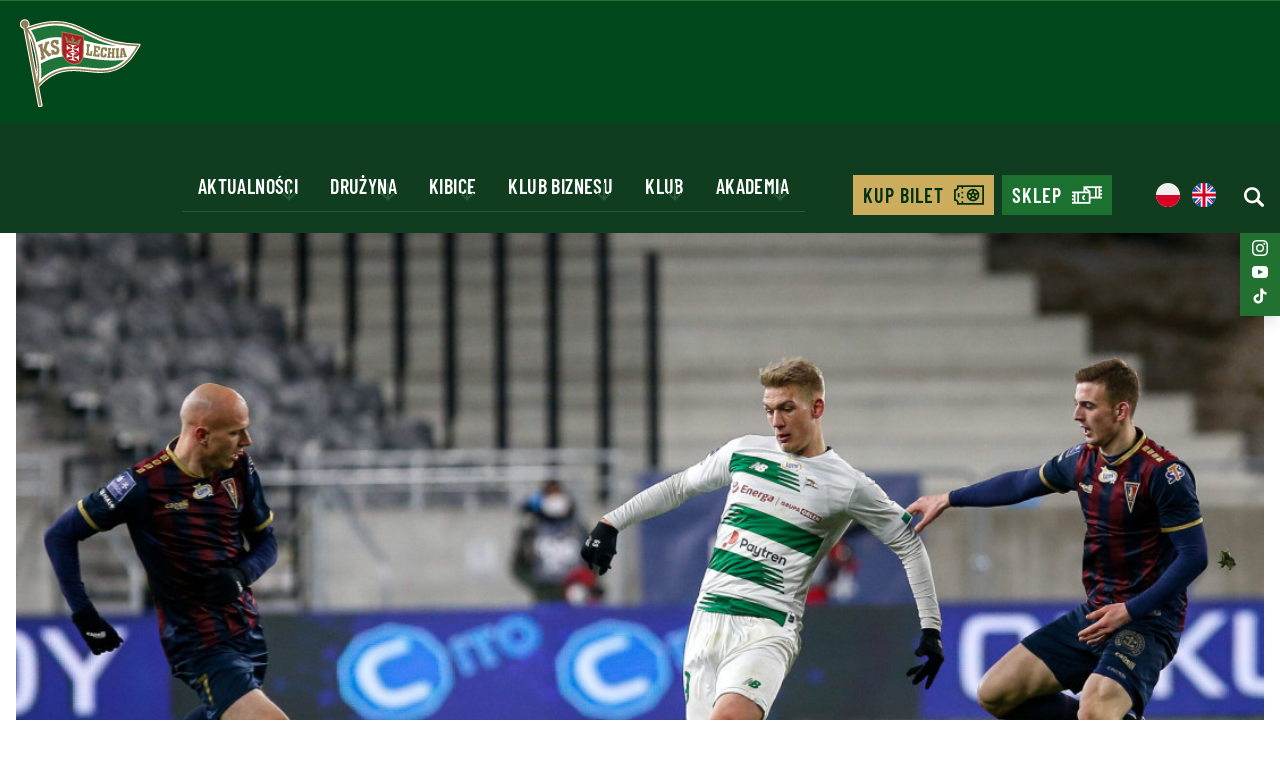

--- FILE ---
content_type: text/html; charset=UTF-8
request_url: https://lechia.pl/pogon-lechia-w-ujeciu-statystycznym/
body_size: 13053
content:
<!DOCTYPE html><html lang="pl-PL"><head><meta charset="UTF-8"><meta name="viewport" content="width=device-width, initial-scale=1.0"><meta name="format-detection" content="telephone=no"><link rel="icon" href="/zjed-content/themes/lechia/assets/images/favicons/favicon.ico?1"><link rel="icon" sizes="16x16" href="/zjed-content/themes/lechia/assets/images/favicons/favicon-16x16.png?1"><link rel="icon" sizes="32x32" href="/zjed-content/themes/lechia/assets/images/favicons/favicon-32x32.png?1"><link rel="icon" sizes="36x36" href="/zjed-content/themes/lechia/assets/images/favicons/android-icon-36x36.png?1"><link rel="icon" sizes="48x48" href="/zjed-content/themes/lechia/assets/images/favicons/android-icon-48x48.png?1"><link rel="icon" sizes="72x72" href="/zjed-content/themes/lechia/assets/images/favicons/android-icon-72x72.png?1"><link rel="icon" sizes="96x96" href="/zjed-content/themes/lechia/assets/images/favicons/android-icon-96x96.png?1"><link rel="icon" sizes="144x144" href="/zjed-content/themes/lechia/assets/images/favicons/android-icon-144x144.png?1"><link rel="icon" sizes="192x192" href="/zjed-content/themes/lechia/assets/images/favicons/android-icon-192x192.png?1"><link rel="apple-touch-icon" href="/zjed-content/themes/lechia/assets/images/favicons/apple-icon.png?1"><!--[if lt IE 9]> <script src="https://oss.maxcdn.com/html5shiv/3.7.3/html5shiv.min.js"></script> <script src="https://oss.maxcdn.com/respond/1.4.2/respond.min.js"></script> <![endif]--><link rel="preconnect" href="https://fonts.googleapis.com"><link rel="preconnect" href="https://fonts.gstatic.com" crossorigin><title>
Pogoń - Lechia w ujęciu statystycznym - Lechia Gdańsk</title><meta name='robots' content='index, follow, max-image-preview:large, max-snippet:-1, max-video-preview:-1' /><link rel="canonical" href="https://lechia.pl/pogon-lechia-w-ujeciu-statystycznym/" /><meta property="og:locale" content="pl_PL" /><meta property="og:type" content="article" /><meta property="og:title" content="Pogoń - Lechia w ujęciu statystycznym - Lechia Gdańsk" /><meta property="og:url" content="https://lechia.pl/pogon-lechia-w-ujeciu-statystycznym/" /><meta property="og:site_name" content="Lechia Gdańsk" /><meta property="article:published_time" content="2021-03-19T23:00:00+00:00" /><meta property="og:image" content="https://lechia.pl/zjed-content/uploads/old_uploads/2021/03/20210319_061_GRZ2024_RAD_Statystyki-scaled-2.jpg" /><meta property="og:image:width" content="2560" /><meta property="og:image:height" content="1707" /><meta property="og:image:type" content="image/jpeg" /><meta name="author" content="admin-zjednoczenie" /><meta name="twitter:card" content="summary_large_image" /><meta name="twitter:label1" content="Written by" /><meta name="twitter:data1" content="admin-zjednoczenie" /> <script type="application/ld+json" class="yoast-schema-graph">{"@context":"https://schema.org","@graph":[{"@type":"WebPage","@id":"https://lechia.pl/pogon-lechia-w-ujeciu-statystycznym/","url":"https://lechia.pl/pogon-lechia-w-ujeciu-statystycznym/","name":"Pogoń - Lechia w ujęciu statystycznym - Lechia Gdańsk","isPartOf":{"@id":"https://lechia.pl/#website"},"primaryImageOfPage":{"@id":"https://lechia.pl/pogon-lechia-w-ujeciu-statystycznym/#primaryimage"},"image":{"@id":"https://lechia.pl/pogon-lechia-w-ujeciu-statystycznym/#primaryimage"},"thumbnailUrl":"/zjed-content/uploads/old_uploads/2021/03/20210319_061_GRZ2024_RAD_Statystyki-scaled-2.jpg","datePublished":"2021-03-19T23:00:00+00:00","author":{"@id":"https://lechia.pl/#/schema/person/7afc78add1ec0c710597ebcaff204306"},"breadcrumb":{"@id":"https://lechia.pl/pogon-lechia-w-ujeciu-statystycznym/#breadcrumb"},"inLanguage":"pl-PL","potentialAction":[{"@type":"ReadAction","target":["https://lechia.pl/pogon-lechia-w-ujeciu-statystycznym/"]}]},{"@type":"ImageObject","inLanguage":"pl-PL","@id":"https://lechia.pl/pogon-lechia-w-ujeciu-statystycznym/#primaryimage","url":"/zjed-content/uploads/old_uploads/2021/03/20210319_061_GRZ2024_RAD_Statystyki-scaled-2.jpg","contentUrl":"/zjed-content/uploads/old_uploads/2021/03/20210319_061_GRZ2024_RAD_Statystyki-scaled-2.jpg","width":2560,"height":1707},{"@type":"BreadcrumbList","@id":"https://lechia.pl/pogon-lechia-w-ujeciu-statystycznym/#breadcrumb","itemListElement":[{"@type":"ListItem","position":1,"name":"Home","item":"https://lechia.pl/"},{"@type":"ListItem","position":2,"name":"Dzień meczu","item":"https://lechia.pl/dzien-meczu/"},{"@type":"ListItem","position":3,"name":"Pogoń &#8211; Lechia w ujęciu statystycznym"}]},{"@type":"WebSite","@id":"https://lechia.pl/#website","url":"https://lechia.pl/","name":"Lechia Gdańsk","description":"","potentialAction":[{"@type":"SearchAction","target":{"@type":"EntryPoint","urlTemplate":"https://lechia.pl/?s={search_term_string}"},"query-input":{"@type":"PropertyValueSpecification","valueRequired":true,"valueName":"search_term_string"}}],"inLanguage":"pl-PL"},{"@type":"Person","@id":"https://lechia.pl/#/schema/person/7afc78add1ec0c710597ebcaff204306","name":"admin-zjednoczenie","sameAs":["https://lechia.pl"]}]}</script> <link data-optimized="2" rel="stylesheet" href="/zjed-content/litespeed/css/b427af5bb861b12f29ec888c383f1c31.css?ver=833d3" /> <script type="text/javascript" src="https://lechia.pl/wp-includes/js/jquery/jquery.min.js?ver=3.7.1" id="jquery-core-js"></script> <script data-optimized="1" type="text/javascript" src="/zjed-content/litespeed/js/cd91106c9c69f6b741e49f008da5a4b9.js?ver=81f95" id="jquery-migrate-js" defer data-deferred="1"></script> <link rel='shortlink' href='https://lechia.pl/?p=3509' /><link rel="icon" href="/zjed-content/uploads/2025/09/cropped-favicon-192x192-1-32x32.png" sizes="32x32" /><link rel="icon" href="/zjed-content/uploads/2025/09/cropped-favicon-192x192-1-192x192.png" sizes="192x192" /><link rel="apple-touch-icon" href="/zjed-content/uploads/2025/09/cropped-favicon-192x192-1-180x180.png" /><meta name="msapplication-TileImage" content="/zjed-content/uploads/2025/09/cropped-favicon-192x192-1-270x270.png" /></head><body class="wp-singular post-template-default single single-post postid-3509 single-format-standard wp-theme-lechia font-barlow text-black withSponsorsBanner">
 <script data-optimized="1" type="text/javascript" src="[data-uri]" defer></script> <div class="sponsors-banner py-1 bg-white border-b border-t  w-full xl:flex hidden"><div class="container-full px-2 w-full flex items-center justify-between gap-8"><div class="flex items-center gap-6 flex-wrap"><div class="sponsor-item flex">
<a href="https://zondacrypto.com/pl/home"
target="_blank" rel="noopener nofollow"                                         class="inline-block">
<img data-lazyloaded="1" src="[data-uri]" data-src="/zjed-content/uploads/2025/12/logo-zondacrypto-1.svg"
alt="logo ZONDACRYPTO"
width="1"                                             height="1"                                             class="max-h-12 w-full min-w-32 sm:min-w-40 object-contain opacity-80 hover:opacity-100 transition-opacity " /><noscript><img src="/zjed-content/uploads/2025/12/logo-zondacrypto-1.svg"
alt="logo ZONDACRYPTO"
width="1"                                             height="1"                                             class="max-h-12 w-full min-w-32 sm:min-w-40 object-contain opacity-80 hover:opacity-100 transition-opacity " /></noscript>
</a></div></div><div class="flex items-center gap-6 flex-wrap justify-end"><div class="sponsor-item flex">
<a href="https://lvbet.pl/pl/"
target="_blank" rel="noopener nofollow"                                         class="inline-block">
<img data-lazyloaded="1" src="[data-uri]" data-src="/zjed-content/uploads/2025/12/logo-lvbet-1.svg"
alt="logo LVBET"
width="1"                                             height="1"                                             class="max-h-12 w-full object-contain opacity-80 hover:opacity-100 transition-opacity " /><noscript><img src="/zjed-content/uploads/2025/12/logo-lvbet-1.svg"
alt="logo LVBET"
width="1"                                             height="1"                                             class="max-h-12 w-full object-contain opacity-80 hover:opacity-100 transition-opacity " /></noscript>
</a></div></div></div></div><header class="header bg-primary border-t  border-primary-light
pt-4  fixed w-full
"><div
class="
header__container custom-container
flex flex-wrap  items-center xl:items-end
justify-between
md:text-md lg:text-lg xl:text-xl 2xl:text-[22px]
uppercase text-white font-semibold
tracking-wider
"><div>
<a href="https://lechia.pl"
aria-label="Strona główna - Lechia"
class="header__logo block w-28 md:w-24 lg:w-28 xl:w-32 2xl:w-36">
<img data-lazyloaded="1" src="[data-uri]" width="1" height="1" data-src="/zjed-content/uploads/2025/11/herb_apla.svg"
alt="logo"
class=" w-full pb-3" /><noscript><img width="1" height="1" src="/zjed-content/uploads/2025/11/herb_apla.svg"
alt="logo"
class=" w-full pb-3" /></noscript>
</a></div><div class="than-hamburger mb-4 p-4 border-primary-light border tham-hamburger-js xl:hidden "><div class="tham tham-e-squeeze tham-w-8"><div class="tham-box "><div class="tham-inner bg-white"></div></div></div></div><div class="header__content xl:flex hidden
" id="menu"><div class="header__contentScroll  w-full justify-end   md:items-center  xl:flex
xl:flex-row flex-col"><ul id="menu-menutop_pl" class="header__nav flex xl:flex-row flex-col xl:w-auto w-full relative"><li id="menu-item-2122" class="menu-item menu-item-type-custom menu-item-object-custom menu-item-has-children menu-item-2122 current-menu-item"><a>Aktualności</a>
<span class='sub-menu-toggle sub-menu-toggle-js'></span><div class='sub-menu-wrap'><ul class='sub-menu'><li id="menu-item-2123" class="label menu-item menu-item-type-custom menu-item-object-custom menu-item-2123 current-menu-item"><a>Aktualności</a></li><li id="menu-item-1652" class="menu-item menu-item-type-post_type menu-item-object-page menu-item-1652"><a href="https://lechia.pl/newsy/">Newsy</a></li><li id="menu-item-1656" class="menu-item menu-item-type-post_type menu-item-object-page menu-item-1656"><a href="https://lechia.pl/tabela/">Tabela</a></li><li id="menu-item-1658" class="menu-item menu-item-type-post_type menu-item-object-page menu-item-1658"><a href="https://lechia.pl/galerie/">Galerie</a></li></ul></div></li><li id="menu-item-2124" class="menu-item menu-item-type-custom menu-item-object-custom menu-item-has-children menu-item-2124 current-menu-item"><a>Drużyna</a>
<span class='sub-menu-toggle sub-menu-toggle-js'></span><div class='sub-menu-wrap'><ul class='sub-menu'><li id="menu-item-2125" class="label menu-item menu-item-type-custom menu-item-object-custom menu-item-2125 current-menu-item"><a>Drużyna</a></li><li id="menu-item-1650" class="menu-item menu-item-type-post_type menu-item-object-page menu-item-1650"><a href="https://lechia.pl/zawodnicy/">Zawodnicy</a></li><li id="menu-item-449" class="menu-item menu-item-type-post_type menu-item-object-page menu-item-449"><a href="https://lechia.pl/sztab/">Sztab</a></li></ul></div></li><li id="menu-item-2126" class="menu-item menu-item-type-custom menu-item-object-custom menu-item-has-children menu-item-2126 current-menu-item"><a>Kibice</a>
<span class='sub-menu-toggle sub-menu-toggle-js'></span><div class='sub-menu-wrap'><ul class='sub-menu'><li id="menu-item-2127" class="label menu-item menu-item-type-custom menu-item-object-custom menu-item-2127 current-menu-item"><a>Kibice</a></li><li id="menu-item-2128" class="menu-item menu-item-type-custom menu-item-object-custom menu-item-2128"><a target="_blank" rel="nfollow" href="https://sklep.lechia.pl/">Fan Store</a></li><li id="menu-item-9011" class="menu-item menu-item-type-post_type menu-item-object-post menu-item-9011"><a href="https://lechia.pl/nowa-aplikacja-biletowa-dla-kibicow-lechii-dostepna/">Aplikacja biletowa</a></li><li id="menu-item-1840" class="menu-item menu-item-type-post_type menu-item-object-page menu-item-1840"><a href="https://lechia.pl/karta-klubowa-pko-bp/">Karta Klubowa PKO BP</a></li><li id="menu-item-898" class="menu-item menu-item-type-post_type menu-item-object-page menu-item-898"><a href="https://lechia.pl/muzeum/">Muzeum</a></li><li id="menu-item-2130" class="menu-item menu-item-type-custom menu-item-object-custom menu-item-2130"><a target="_blank" href="/zjed-content/uploads/2025/10/lechia-prestige-zone.pdf">Hospitality</a></li><li id="menu-item-2131" class="menu-item menu-item-type-post_type menu-item-object-page current_page_parent menu-item-2131"><a href="https://lechia.pl/dzien-meczu/">Dzień meczu</a></li><li id="menu-item-2132" class="menu-item menu-item-type-post_type menu-item-object-page menu-item-2132"><a href="https://lechia.pl/eskorta-dziecieca/">Eskorta dziecięca</a></li><li id="menu-item-2134" class="menu-item menu-item-type-post_type menu-item-object-page menu-item-2134"><a href="https://lechia.pl/wycieczki/">Wycieczki</a></li><li id="menu-item-2133" class="menu-item menu-item-type-post_type menu-item-object-page menu-item-2133"><a href="https://lechia.pl/autografy/">Autografy</a></li></ul></div></li><li id="menu-item-2135" class="menu-item menu-item-type-custom menu-item-object-custom menu-item-has-children menu-item-2135 current-menu-item"><a>Klub biznesu</a>
<span class='sub-menu-toggle sub-menu-toggle-js'></span><div class='sub-menu-wrap'><ul class='sub-menu'><li id="menu-item-2136" class="label menu-item menu-item-type-custom menu-item-object-custom menu-item-2136 current-menu-item"><a>Klub biznesu</a></li><li id="menu-item-1731" class="menu-item menu-item-type-post_type menu-item-object-page menu-item-1731"><a href="https://lechia.pl/o-klubie/">O&nbsp;Klubie</a></li><li id="menu-item-1733" class="menu-item menu-item-type-custom menu-item-object-custom menu-item-1733"><a target="_blank" href="/zjed-content/uploads/2025/09/pl_lbc-1.pdf">Oferta</a></li><li id="menu-item-455" class="menu-item menu-item-type-post_type menu-item-object-page menu-item-455"><a href="https://lechia.pl/czlonkowie-honorowi/">Członkowie honorowi</a></li><li id="menu-item-454" class="menu-item menu-item-type-post_type menu-item-object-page menu-item-454"><a href="https://lechia.pl/czlonkowie/">Członkowie</a></li><li id="menu-item-2240" class="menu-item menu-item-type-post_type menu-item-object-page menu-item-2240"><a href="https://lechia.pl/spotkania/">Spotkania</a></li><li id="menu-item-2137" class="menu-item menu-item-type-post_type menu-item-object-page menu-item-2137"><a href="https://lechia.pl/dolacz/">Dołącz</a></li></ul></div></li><li id="menu-item-2138" class="menu-item menu-item-type-custom menu-item-object-custom menu-item-has-children menu-item-2138 current-menu-item"><a>Klub</a>
<span class='sub-menu-toggle sub-menu-toggle-js'></span><div class='sub-menu-wrap'><ul class='sub-menu'><li id="menu-item-2139" class="label menu-item menu-item-type-custom menu-item-object-custom menu-item-2139 current-menu-item"><a>Klub</a></li><li id="menu-item-900" class="menu-item menu-item-type-post_type menu-item-object-page menu-item-900"><a href="https://lechia.pl/o-nas/">O&nbsp;nas</a></li><li id="menu-item-2140" class="menu-item menu-item-type-custom menu-item-object-custom menu-item-2140"><a target="_blank" href="https://polsatplusarenagdansk.pl/">Stadion</a></li><li id="menu-item-897" class="menu-item menu-item-type-post_type menu-item-object-page menu-item-897"><a href="https://lechia.pl/akcjonariusze/">Akcjonariusze</a></li><li id="menu-item-896" class="menu-item menu-item-type-post_type menu-item-object-page menu-item-896"><a href="https://lechia.pl/sprawozdania-i-raporty/">Sprawozdania i&nbsp;raporty</a></li><li id="menu-item-1841" class="menu-item menu-item-type-post_type menu-item-object-page menu-item-1841"><a href="https://lechia.pl/nowa-fundacja-lechii-gdansk/">Nowa Fundacja</a></li><li id="menu-item-2141" class="menu-item menu-item-type-post_type menu-item-object-page menu-item-2141"><a href="https://lechia.pl/sponsorzy-i-partnerzy/">Sponsorzy i&nbsp;partnerzy</a></li><li id="menu-item-2142" class="menu-item menu-item-type-post_type menu-item-object-page menu-item-2142"><a href="https://lechia.pl/kontakt/">Kontakt</a></li></ul></div></li><li id="menu-item-456" class="menu-item menu-item-type-custom menu-item-object-custom menu-item-has-children menu-item-456 current-menu-item"><a>Akademia</a>
<span class='sub-menu-toggle sub-menu-toggle-js'></span><div class='sub-menu-wrap'><ul class='sub-menu'><li id="menu-item-2143" class="label menu-item menu-item-type-custom menu-item-object-custom menu-item-2143 current-menu-item"><a>Akademia</a></li><li id="menu-item-1862" class="menu-item menu-item-type-custom menu-item-object-custom menu-item-1862"><a target="_blank" href="https://akademia.lechia.pl/">Strona</a></li><li id="menu-item-1850" class="menu-item menu-item-type-post_type menu-item-object-page menu-item-1850"><a href="https://lechia.pl/nabory-do-akademii/">Nabory</a></li><li id="menu-item-1851" class="menu-item menu-item-type-post_type menu-item-object-page menu-item-1851"><a href="https://lechia.pl/aplikacje-trenerskie/">Aplikacje trenerskie</a></li></ul></div></li></ul><div class="header__bottomContainer flex"><ul id="menu-menutopbuttons_pl" class="header__nav header__navButtons flex flex-row "><li id="menu-item-857" class="g__button g__button--secondary g__button--icon g__button--iconTicket menu-item menu-item-type-custom menu-item-object-custom menu-item-857"><a href="https://bilety.lechia.pl/">Kup bilet</a></li><li id="menu-item-858" class="g__button g__button--tertiary g__button--icon g__button--iconShop menu-item menu-item-type-custom menu-item-object-custom menu-item-858"><a href="https://sklep.lechia.pl/">Sklep</a></li></ul><div class="lang header__lang ml-3 sm:ml-7 mb-[18px] mt-2 flex justify-start xl:justify-center">
<span>
<img data-lazyloaded="1" src="[data-uri]" class="flag w-6"
data-src="/zjed-content/themes/lechia/assets/images/flags/pl.svg" alt="Polski" width="27" height="16"><noscript><img class="flag w-6"
src="/zjed-content/themes/lechia/assets/images/flags/pl.svg" alt="Polski" width="27" height="16"></noscript>
</span><ul class="flex"><li class="lang-item lang-item-14 lang-item-en no-translation lang-item-first ml-3">
<a lang="en-GB" hreflang="en-GB" href="https://lechia.pl/en/">
<img data-lazyloaded="1" src="[data-uri]" class="flag w-6" data-src="/zjed-content/themes/lechia/assets/images/flags/en.svg" alt="English" width="27" height="16"><noscript><img class="flag w-6" src="/zjed-content/themes/lechia/assets/images/flags/en.svg" alt="English" width="27" height="16"></noscript>
</a></li></ul></div><div class="header__searchForm mb-[18px] mt-3 ml-7"><form class="tw_searchForm static xl:relative  tw_searchForm-js" action="/" method="get">
<span class="w-5 h-5  cursor-pointer block tw_searchForm__activate">
<img data-lazyloaded="1" src="[data-uri]" width="20" height="20" class="w-full filter-custom-white " data-src="/zjed-content/themes/lechia/assets/images/icons/search.svg" alt="search"><noscript><img width="20" height="20" class="w-full filter-custom-white " src="/zjed-content/themes/lechia/assets/images/icons/search.svg" alt="search"></noscript>
</span><div class="tw_searchForm__form absolute -top-[23px] hidden
-right-5  bg-primary-darken xl:bg-primary flex justify-between items-center
xl:w-[470px] w-full
overflow-hidden px-5 -mr-5 text-2xl"><div class="tw_searchForm__formInner relative flex sm:px-2 xl:px-8 w-full justify-between">
<input type="text" name="s" value=""
placeholder="Szukaj" autocomplete="off"
class="tw_searchForm__formInput xl:bg-primary border-0 p-3 pl-6 xl:pl-0 font-normal
focus:outline-none focus:ring-0 focus:border-transparent text-gray-light8 xl:text-white
placeholder:text-gray-light8 placeholder:font-normal placeholder:xl:text-gray-light8" />
<button type="submit" aria-label="Wyszukaj" title="Wyszukaj" class="tw_searchForm__search tw_searchForm__searchButton  flex  items-center">
<span class="xl:block hidden text-[20px] uppercase text-white font-semibold  tracking-wider  mr-4">Szukaj</span>
<img data-lazyloaded="1" src="[data-uri]" class="w-5 filter-gray-light8 xl:filter-custom-white" data-src="/zjed-content/themes/lechia/assets/images/icons/search.svg" alt="search"><noscript><img class="w-5 filter-gray-light8 xl:filter-custom-white" src="/zjed-content/themes/lechia/assets/images/icons/search.svg" alt="search"></noscript>
</button></div>
<button type="button" class="tw_searchForm__close absolute top-2 right-2 xl:w-6 xl:h-6 w-8 h-8 flex items-center justify-center text-gray-light8 xl:text-white hover:text-gray-300 transition-colors" aria-label="Zamknij wyszukiwarkę" title="Zamknij">
<svg class="xl:w-4 xl:h-4 w-6 h-6" fill="none" stroke="currentColor" viewBox="0 0 24 24" xmlns="http://www.w3.org/2000/svg">
<path stroke-linecap="round" stroke-linejoin="round" stroke-width="2" d="M6 18L18 6M6 6l12 12"></path>
</svg>
</button><div class="tw_searchForm__tooltip absolute -bottom-0 left-1/2 transform -translate-x-1/2 bg-red-600 text-white text-sm px-4 py-2 rounded-md shadow-lg opacity-0 transition-opacity duration-300 pointer-events-none z-50 whitespace-nowrap">
Wprowadź tekst do wyszukania</div></div></form></div></div><div class="header__socials xl:hidden"><div class="social-bar fixed top-1/4 right-0  flex flex-col gap-3 p-2
bg-primary-light shadow-lg z-50">
<a href="https://www.facebook.com/LechiaGdansk"
target="_blank"
rel="noopener nofollow"
class="group flex items-center justify-center w-6 h-6 p-1 transition rounded-full " title="Facebook">
<img data-lazyloaded="1" src="[data-uri]" data-src="/zjed-content/uploads/2025/07/iconmonstr-facebook-1.svg"
alt="Facebook"
class="w-7 h-7 object-contain filter filter-custom-white group-hover:filter-primary"
loading="lazy" /><noscript><img src="/zjed-content/uploads/2025/07/iconmonstr-facebook-1.svg"
alt="Facebook"
class="w-7 h-7 object-contain filter filter-custom-white group-hover:filter-primary"
loading="lazy" /></noscript>
</a>
<a href="https://x.com/LechiaGdanskSA"
target="_blank"
rel="noopener nofollow"
class="group flex items-center justify-center w-6 h-6 p-1 transition rounded-full " title="X">
<img data-lazyloaded="1" src="[data-uri]" data-src="/zjed-content/uploads/2025/07/x.svg"
alt="X"
class="w-7 h-7 object-contain filter filter-custom-white group-hover:filter-primary"
loading="lazy" /><noscript><img src="/zjed-content/uploads/2025/07/x.svg"
alt="X"
class="w-7 h-7 object-contain filter filter-custom-white group-hover:filter-primary"
loading="lazy" /></noscript>
</a>
<a href="https://www.instagram.com/lechia_gdansk/"
target="_blank"
rel="noopener nofollow"
class="group flex items-center justify-center w-6 h-6 p-1 transition rounded-full " title="instagram">
<img data-lazyloaded="1" src="[data-uri]" data-src="/zjed-content/uploads/2025/07/iconmonstr-instagram-11.svg"
alt="instagram"
class="w-7 h-7 object-contain filter filter-custom-white group-hover:filter-primary"
loading="lazy" /><noscript><img src="/zjed-content/uploads/2025/07/iconmonstr-instagram-11.svg"
alt="instagram"
class="w-7 h-7 object-contain filter filter-custom-white group-hover:filter-primary"
loading="lazy" /></noscript>
</a>
<a href="https://www.youtube.com/c/TVLechia"
target="_blank"
rel="noopener nofollow"
class="group flex items-center justify-center w-6 h-6 p-1 transition rounded-full " title="youtube">
<img data-lazyloaded="1" src="[data-uri]" data-src="/zjed-content/uploads/2025/07/iconmonstr-youtube-6.svg"
alt="youtube"
class="w-7 h-7 object-contain filter filter-custom-white group-hover:filter-primary"
loading="lazy" /><noscript><img src="/zjed-content/uploads/2025/07/iconmonstr-youtube-6.svg"
alt="youtube"
class="w-7 h-7 object-contain filter filter-custom-white group-hover:filter-primary"
loading="lazy" /></noscript>
</a>
<a href="https://www.tiktok.com/@lechiagdansk_official"
target="_blank"
rel="noopener nofollow"
class="group flex items-center justify-center w-6 h-6 p-1 transition rounded-full " title="TikTok">
<img data-lazyloaded="1" src="[data-uri]" data-src="/zjed-content/uploads/2025/07/tiktok.svg"
alt="TikTok"
class="w-7 h-7 object-contain filter filter-custom-white group-hover:filter-primary"
loading="lazy" /><noscript><img src="/zjed-content/uploads/2025/07/tiktok.svg"
alt="TikTok"
class="w-7 h-7 object-contain filter filter-custom-white group-hover:filter-primary"
loading="lazy" /></noscript>
</a></div></div></div></div></div></header><div class="heder-spacer relative bg-primary  "></div><div class="sponsors-banner py-1 bg-white border-b border-t  w-full xl:hidden flex relative"><div class="container-full px-2 w-full flex items-center justify-between gap-8"><div class="flex items-center gap-6 flex-wrap"><div class="sponsor-item flex">
<a href="https://zondacrypto.com/pl/home"
target="_blank" rel="noopener nofollow"                                         class="inline-block">
<img data-lazyloaded="1" src="[data-uri]" data-src="/zjed-content/uploads/2025/12/logo-zondacrypto-1.svg"
alt="logo ZONDACRYPTO"
width="1"                                             height="1"                                             class="max-h-12 w-full min-w-32 sm:min-w-40 object-contain opacity-80 hover:opacity-100 transition-opacity " /><noscript><img src="/zjed-content/uploads/2025/12/logo-zondacrypto-1.svg"
alt="logo ZONDACRYPTO"
width="1"                                             height="1"                                             class="max-h-12 w-full min-w-32 sm:min-w-40 object-contain opacity-80 hover:opacity-100 transition-opacity " /></noscript>
</a></div></div><div class="flex items-center gap-6 flex-wrap justify-end"><div class="sponsor-item flex">
<a href="https://lvbet.pl/pl/"
target="_blank" rel="noopener nofollow"                                         class="inline-block">
<img data-lazyloaded="1" src="[data-uri]" data-src="/zjed-content/uploads/2025/12/logo-lvbet-1.svg"
alt="logo LVBET"
width="1"                                             height="1"                                             class="max-h-12 w-full object-contain opacity-80 hover:opacity-100 transition-opacity " /><noscript><img src="/zjed-content/uploads/2025/12/logo-lvbet-1.svg"
alt="logo LVBET"
width="1"                                             height="1"                                             class="max-h-12 w-full object-contain opacity-80 hover:opacity-100 transition-opacity " /></noscript>
</a></div></div></div></div><div class="header__space"></div><div class="flex-content subpage blog-content"><div class="custom-container"><div class="custom-container"><div class="row"><div class="col-12"><div class="g__breadcrumb g__pt-30 g__pb-30"><div class="list"><ol><li>
<a href="https://lechia.pl">Strona główna</a></li><li>
<span>Pogoń - Lechia w ujęciu statystycznym</span></li></ol></div></div></div></div></div><div class="overflow-hidden rounded-xl">
<picture class="picture ">
<source srcset='/zjed-content/uploads/old_uploads/2021/03/20210319_061_GRZ2024_RAD_Statystyki-scaled-2-450x300.jpg' media='(max-width: 470px)'><source srcset='/zjed-content/uploads/old_uploads/2021/03/20210319_061_GRZ2024_RAD_Statystyki-scaled-2-1100x733.jpg' media='(min-width: 471px) and (max-width: 1300px)'><source srcset='/zjed-content/uploads/old_uploads/2021/03/20210319_061_GRZ2024_RAD_Statystyki-scaled-2-1920x1280.jpg' media='(min-width: 1301px)'>
<img loading="lazy" width="1920" height="1280"
data-key="imageOryginal-1920"
style="aspect-ratio:1920/1280; height: auto;"
class="w-full image image__jpg fade-in"
src="data:image/svg+xml,%3Csvg xmlns='http://www.w3.org/2000/svg' viewBox='0 0 1920 1280' %3E%3C/svg%3E"
alt="Pogoń &#8211; Lechia w&nbsp;ujęciu statystycznym" />
</picture></div></div><div class="custom-container custom-container-post pt-10 lg:pt-16"><h1 class="sc_content--title  text-60px text-4xl sm:text-5xl lg:text-[45px] xl:text-60 font-semibold   leading-snug  lg:text-left center pb-6   ">
Pogoń &#8211; Lechia w&nbsp;ujęciu statystycznym</h1><div class="flex">
<span class="text-secondary text-2xl lg:text-xl font-semibold sc_wp_query__item-date block mr-3">
20.03.2021            </span><div class="mb-3 flex flex-wrap gap-2 sc_wp_query__item-categories">
<a href="https://lechia.pl/category/druzyna/"
class="inline-block bg-primary text-white text-xl lg:text-base font-semibold px-4 py-1 rounded-full sc_wp_query__item-category hover:bg-primary-light transition-colors">
Drużyna                        </a></div></div></div><div class="custom-container"><div class="acf_content_simple custom-container-post mx-auto pb-10 pt-10 sc_content--description                text-2xl2toxl text-xl sm:text-2xl lg:text-2xl2  font-normal text-gray2 tracking-easy  leading-wide  listPoint custom-container-post mx-auto pb-10 colorLinks"><p>W&nbsp;Szczecinie przerwana została seria Lechii 5 meczów bez&nbsp;porażki. Mecz z&nbsp;Pogonią Szczecin zakończył się wynikiem 1:0 dla gospodarzy. Poniżej przedstawiamy najważniejsze statystyki po&nbsp;tym starciu.</p><p>Łącznie Lechiści przebiegli 115,55 km, wykonali 102 sprinty (powyżej 25,2 km/h), oddali 11 strzałów (z&nbsp;czego cztery celne) i&nbsp;podawali z&nbsp;celnością na&nbsp;poziomie 78%. Więcej statystyk poniżej:</p><p>&nbsp;</p><p><strong><u>Indywidualnie</u></strong><strong>:</strong></p><p><strong>Najwięcej przebiegniętych kilometrów</strong>: Jan Biegański – 12,26 km – Pogoń: Sebastian Kowalczyk – 12,22 km</p><p><strong>Maksymalna prędkość</strong>: Conrado – 33,15 km/h – Pogoń: Damian Dąbrowski – 32,99 km/h</p><p><strong>Najwięcej sprintów</strong> (&gt; 25,2 km/h): Conrado – 25 – Pogoń: Luis Mata – 18</p><p><strong>Najwięcej strzałów</strong>: Gajos – 3 (z&nbsp;czego 1 celny) – Pogoń: Michał Kucharczyk – 5/3</p><p><strong>Najwięcej podań</strong>: Bartosz Kopacz – 62 (z&nbsp;czego 49 celnych) – Pogoń: Damian Dąbrowski – 69/66</p><p><strong>Najwięcej pojedynków 1 na&nbsp;1</strong>: Łukasz Zwoliński – 38 (z&nbsp;czego 21 udanych) – Pogoń: Sebastian Kowalczyk – 25/15)</p><p><strong>Najwięcej dryblingów</strong>: Łukasz Zwoliński – 8 (z&nbsp;czego 6 udanych) – Pogoń: Sebastian Kowalczyk – 8/7</p><p>&nbsp;</p><p><strong><u>Zespołowo</u></strong><strong>:</strong></p><p><strong>Dystans</strong>: Lechia: 115,55 km – Pogoń: 121,98 km</p><p><strong>Sprinty</strong> (&gt; 25,2 km/h): Lechia: 102 – Pogoń: 105</p><p><strong>Podania</strong>: Lechia: 472, z&nbsp;czego 369 celnych (78%) – Pogoń: 559/ 466 (83%)</p><p><strong>Pojedynki</strong>: Lechia: 194, z&nbsp;czego 101 udanych (52%) – Pogoń: 194/93 (48%)</p><p><strong>Dryblingi</strong>: Lechia: 30, z&nbsp;czego 21 udanych – Pogoń: 34/21</p><p><strong>Odbiory</strong>: Lechia: 38, z&nbsp;czego 17 udanych – Pogoń: 38/17</p><p><strong>Posiadanie piłki</strong>: Lechia: 47% – Pogoń: 53%</p><p>&nbsp;</p><p><u><a href="https://lechia.pl/zjed-content/uploads/old_uploads/2021/03/Pogon-Szczecin-Lechia-Gdansk-fitness.pdf">PEŁNY RAPORT FITNESS</a></u></p><p><a href="https://lechia.pl/zjed-content/uploads/old_uploads/2021/03/Pogon-Szczecin-Lechia-Gdansk.pdf"><u>PEŁNY RAPORT MECZOWY</u></a></p><p><u></u>Raporty statystyczne ze&nbsp;wszystkich meczów sezonu 2020/21 znajdują się na&nbsp;oficjalnej stronie rozgrywek – <a href="http://www.ekstraklasa.org">www.ekstraklasa.org</a>.</p></div></div><div class="g__button--primary flex justify-center pb-16 md:pb-20 lg:pb-32">
<a class="buttonUrl" href="https://lechia.pl/newsy/">
<span>
powrót do aktualności </span>
</a></div></div></div><div class="flex-content"></div><div class="g__popup g__popup-js"><div class="g__popup-content max-h-screen"><div class="custom-container max-h-screen relative"><div class="append g__popup__innerContainer g__popup__innerContainer-js max-h-screen"></div></div><div class="g__popup-close close"></div></div></div><footer class="footer bg-[#101910] pt-10 lg:pt-16 pb-8"><div class="footer__container custom-container "><div class="footer__content flex flex-wrap justify-center"><div class="w-full">
<img data-lazyloaded="1" src="[data-uri]" width="1" height="1" data-src="/zjed-content/uploads/2025/11/lechia_herb_outline.svg"
alt="logo"
class="  pb-3 w-36 mx-auto mb-8" /><noscript><img width="1" height="1" src="/zjed-content/uploads/2025/11/lechia_herb_outline.svg"
alt="logo"
class="  pb-3 w-36 mx-auto mb-8" /></noscript></div><div class="w-full sm:w-10/12 pr-10 sm:block hidden"><ul id="menu-footer_pl" class="menu__list flex flex-wrap gap-8 justify-between tracking-wide"><li class="menu__item menu-item-has-children max-w-[140px] max-w-[140px]"><a class="menu__title text-white font-bold uppercase tracking-widest text-lg mb-4 block"><span>Aktualności</span><span class="open d-none icon icon--menuToogle icon--18"></span></a><ul class="menu__submenu flex flex-col gap-2"><li class="menu__item"><a href="https://lechia.pl/newsy/" class="menu__link text-white hover:text-primary-text2 transition-colors"><span>Newsy</span><span class="open d-none icon icon--menuToogle icon--18"></span></a></li><li class="menu__item"><a href="https://lechia.pl/tabela/" class="menu__link text-white hover:text-primary-text2 transition-colors"><span>Tabela</span><span class="open d-none icon icon--menuToogle icon--18"></span></a></li><li class="menu__item"><a href="https://lechia.pl/galerie/" class="menu__link text-white hover:text-primary-text2 transition-colors"><span>Galerie</span><span class="open d-none icon icon--menuToogle icon--18"></span></a></li></ul></li><li class="menu__item menu-item-has-children max-w-[140px] max-w-[140px]"><a class="menu__title text-white font-bold uppercase tracking-widest text-lg mb-4 block"><span>Drużyna</span><span class="open d-none icon icon--menuToogle icon--18"></span></a><ul class="menu__submenu flex flex-col gap-2"><li class="menu__item"><a href="https://lechia.pl/zawodnicy/" class="menu__link text-white hover:text-primary-text2 transition-colors"><span>Zawodnicy</span><span class="open d-none icon icon--menuToogle icon--18"></span></a></li><li class="menu__item"><a href="https://lechia.pl/sztab/" class="menu__link text-white hover:text-primary-text2 transition-colors"><span>Sztab</span><span class="open d-none icon icon--menuToogle icon--18"></span></a></li></ul></li><li class="menu__item menu-item-has-children max-w-[140px] max-w-[140px]"><a class="menu__title text-white font-bold uppercase tracking-widest text-lg mb-4 block"><span>Kibice</span><span class="open d-none icon icon--menuToogle icon--18"></span></a><ul class="menu__submenu flex flex-col gap-2"><li class="menu__item"><a href="https://sklep.lechia.pl/" class="menu__link text-white hover:text-primary-text2 transition-colors"><span>Fan Store</span><span class="open d-none icon icon--menuToogle icon--18"></span></a></li><li class="menu__item"><a href="https://lechia.pl/nowa-aplikacja-biletowa-dla-kibicow-lechii-dostepna/" class="menu__link text-white hover:text-primary-text2 transition-colors"><span>Aplikacja biletowa</span><span class="open d-none icon icon--menuToogle icon--18"></span></a></li><li class="menu__item"><a href="https://lechia.pl/karta-klubowa-pko-bp/" class="menu__link text-white hover:text-primary-text2 transition-colors"><span>Karta Klubowa PKO BP</span><span class="open d-none icon icon--menuToogle icon--18"></span></a></li><li class="menu__item"><a href="https://lechia.pl/muzeum/" class="menu__link text-white hover:text-primary-text2 transition-colors"><span>Muzeum</span><span class="open d-none icon icon--menuToogle icon--18"></span></a></li><li class="menu__item"><a href="/zjed-content/uploads/2025/10/lechia-prestige-zone.pdf" class="menu__link text-white hover:text-primary-text2 transition-colors"><span>Hospitality</span><span class="open d-none icon icon--menuToogle icon--18"></span></a></li><li class="menu__item"><a href="https://lechia.pl/dzien-meczu/" class="menu__link text-white hover:text-primary-text2 transition-colors"><span>Dzień meczu</span><span class="open d-none icon icon--menuToogle icon--18"></span></a></li><li class="menu__item"><a href="https://lechia.pl/eskorta-dziecieca/" class="menu__link text-white hover:text-primary-text2 transition-colors"><span>Eskorta dziecięca</span><span class="open d-none icon icon--menuToogle icon--18"></span></a></li><li class="menu__item"><a href="https://lechia.pl/wycieczki/" class="menu__link text-white hover:text-primary-text2 transition-colors"><span>Wycieczki</span><span class="open d-none icon icon--menuToogle icon--18"></span></a></li><li class="menu__item"><a href="https://lechia.pl/autografy/" class="menu__link text-white hover:text-primary-text2 transition-colors"><span>Autografy</span><span class="open d-none icon icon--menuToogle icon--18"></span></a></li></ul></li><li class="menu__item menu-item-has-children max-w-[140px] max-w-[140px]"><a class="menu__title text-white font-bold uppercase tracking-widest text-lg mb-4 block"><span>Klub biznesu</span><span class="open d-none icon icon--menuToogle icon--18"></span></a><ul class="menu__submenu flex flex-col gap-2"><li class="menu__item"><a href="https://lechia.pl/o-klubie/" class="menu__link text-white hover:text-primary-text2 transition-colors"><span>O&nbsp;Klubie</span><span class="open d-none icon icon--menuToogle icon--18"></span></a></li><li class="menu__item"><a href="/zjed-content/uploads/2025/09/pl_lbc-1.pdf" class="menu__link text-white hover:text-primary-text2 transition-colors"><span>Oferta</span><span class="open d-none icon icon--menuToogle icon--18"></span></a></li><li class="menu__item"><a href="https://lechia.pl/czlonkowie-honorowi/" class="menu__link text-white hover:text-primary-text2 transition-colors"><span>Członkowie honorowi</span><span class="open d-none icon icon--menuToogle icon--18"></span></a></li><li class="menu__item"><a href="https://lechia.pl/czlonkowie/" class="menu__link text-white hover:text-primary-text2 transition-colors"><span>Członkowie</span><span class="open d-none icon icon--menuToogle icon--18"></span></a></li><li class="menu__item"><a href="https://lechia.pl/spotkania/" class="menu__link text-white hover:text-primary-text2 transition-colors"><span>Spotkania</span><span class="open d-none icon icon--menuToogle icon--18"></span></a></li><li class="menu__item"><a href="https://lechia.pl/dolacz/" class="menu__link text-white hover:text-primary-text2 transition-colors"><span>Dołącz</span><span class="open d-none icon icon--menuToogle icon--18"></span></a></li></ul></li><li class="menu__item menu-item-has-children max-w-[140px] max-w-[140px]"><a class="menu__title text-white font-bold uppercase tracking-widest text-lg mb-4 block"><span>Klub</span><span class="open d-none icon icon--menuToogle icon--18"></span></a><ul class="menu__submenu flex flex-col gap-2"><li class="menu__item"><a href="https://lechia.pl/o-nas/" class="menu__link text-white hover:text-primary-text2 transition-colors"><span>O&nbsp;nas</span><span class="open d-none icon icon--menuToogle icon--18"></span></a></li><li class="menu__item"><a href="https://polsatplusarenagdansk.pl/" class="menu__link text-white hover:text-primary-text2 transition-colors"><span>Stadion</span><span class="open d-none icon icon--menuToogle icon--18"></span></a></li><li class="menu__item"><a href="https://lechia.pl/akcjonariusze/" class="menu__link text-white hover:text-primary-text2 transition-colors"><span>Akcjonariusze</span><span class="open d-none icon icon--menuToogle icon--18"></span></a></li><li class="menu__item"><a href="https://lechia.pl/sprawozdania-i-raporty/" class="menu__link text-white hover:text-primary-text2 transition-colors"><span>Sprawozdania i&nbsp;raporty</span><span class="open d-none icon icon--menuToogle icon--18"></span></a></li><li class="menu__item"><a href="https://lechia.pl/nowa-fundacja-lechii-gdansk/" class="menu__link text-white hover:text-primary-text2 transition-colors"><span>Nowa Fundacja</span><span class="open d-none icon icon--menuToogle icon--18"></span></a></li><li class="menu__item"><a href="https://lechia.pl/sponsorzy-i-partnerzy/" class="menu__link text-white hover:text-primary-text2 transition-colors"><span>Sponsorzy i&nbsp;partnerzy</span><span class="open d-none icon icon--menuToogle icon--18"></span></a></li><li class="menu__item"><a href="https://lechia.pl/kontakt/" class="menu__link text-white hover:text-primary-text2 transition-colors"><span>Kontakt</span><span class="open d-none icon icon--menuToogle icon--18"></span></a></li></ul></li><li class="menu__item menu-item-has-children max-w-[140px] max-w-[140px]"><a class="menu__title text-white font-bold uppercase tracking-widest text-lg mb-4 block"><span>Akademia</span><span class="open d-none icon icon--menuToogle icon--18"></span></a><ul class="menu__submenu flex flex-col gap-2"><li class="menu__item"><a href="https://akademia.lechia.pl/" class="menu__link text-white hover:text-primary-text2 transition-colors"><span>Strona</span><span class="open d-none icon icon--menuToogle icon--18"></span></a></li><li class="menu__item"><a href="https://lechia.pl/nabory-do-akademii/" class="menu__link text-white hover:text-primary-text2 transition-colors"><span>Nabory</span><span class="open d-none icon icon--menuToogle icon--18"></span></a></li><li class="menu__item"><a href="https://lechia.pl/aplikacje-trenerskie/" class="menu__link text-white hover:text-primary-text2 transition-colors"><span>Aplikacje trenerskie</span><span class="open d-none icon icon--menuToogle icon--18"></span></a></li></ul></li></ul></div><div class="w-full sm:w-2/12 footer__contact flex flex-col items-center sm:items-end  flex-wrap gap-x-4   text-white leading-relaxed tracking-wide"><div class="footer__contactInner flex flex-col justify-center sm:justify-start sm:flex-end items-center sm:items-start sm:text-base text-22 colorLinksHover"><div class="uppercase text-31 sm:text-lg font-medium mb-4 block">
Lechia Gdańsk</div><p><span class="uppercase">LECHIA GDAŃSK SPÓŁKA AKCYJNA</span><br />
Ul. Pokoleń Lechii Gdańsk 1<br />
80-560 Gdańsk<br />
NIP: 957-10-15-123<br />
tel. <a href="tel:+48587688401">+48 58 76 88 401</a><br />
<a href="mailto:biuro@lechia.pl">biuro@lechia.pl</a></p></div></div></div><div class="footer__copy mt-12 sm:border-t sm:border-gray-800 pt-6 text-center text- flex  flex-col sm:flex-row justify-between "><p class="footer__copy-text text-primary-text3 text-22 sm:text-xs leading-easy tracking-wide">
© Lechia Gdańsk 1945-2026 &nbsp;|&nbsp; <a href="/polityka-prywatnosci/" class="hover:text-white underline sm:inline block">Polityka prywatności i bezpieczeństwo danych</a></p><p class="footer__copy-credits text-primary-text3 text-22 sm:text-xs tracking-wide sm:mt-2">
projekt i wdrożenie: <a class="hover:text-white underline" rel="nofollow" target="_blank" href="https://www.zjednoczenie.com/">zjednoczenie</a></p></div></div></footer><div class="xl:flex hidden"><div class="social-bar fixed top-1/4 right-0  flex flex-col gap-3 p-2
bg-primary-light shadow-lg z-50">
<a href="https://www.facebook.com/LechiaGdansk"
target="_blank"
rel="noopener nofollow"
class="group flex items-center justify-center w-6 h-6 p-1 transition rounded-full " title="Facebook">
<img data-lazyloaded="1" src="[data-uri]" data-src="/zjed-content/uploads/2025/07/iconmonstr-facebook-1.svg"
alt="Facebook"
class="w-7 h-7 object-contain filter filter-custom-white group-hover:filter-primary"
loading="lazy" /><noscript><img src="/zjed-content/uploads/2025/07/iconmonstr-facebook-1.svg"
alt="Facebook"
class="w-7 h-7 object-contain filter filter-custom-white group-hover:filter-primary"
loading="lazy" /></noscript>
</a>
<a href="https://x.com/LechiaGdanskSA"
target="_blank"
rel="noopener nofollow"
class="group flex items-center justify-center w-6 h-6 p-1 transition rounded-full " title="X">
<img data-lazyloaded="1" src="[data-uri]" data-src="/zjed-content/uploads/2025/07/x.svg"
alt="X"
class="w-7 h-7 object-contain filter filter-custom-white group-hover:filter-primary"
loading="lazy" /><noscript><img src="/zjed-content/uploads/2025/07/x.svg"
alt="X"
class="w-7 h-7 object-contain filter filter-custom-white group-hover:filter-primary"
loading="lazy" /></noscript>
</a>
<a href="https://www.instagram.com/lechia_gdansk/"
target="_blank"
rel="noopener nofollow"
class="group flex items-center justify-center w-6 h-6 p-1 transition rounded-full " title="instagram">
<img data-lazyloaded="1" src="[data-uri]" data-src="/zjed-content/uploads/2025/07/iconmonstr-instagram-11.svg"
alt="instagram"
class="w-7 h-7 object-contain filter filter-custom-white group-hover:filter-primary"
loading="lazy" /><noscript><img src="/zjed-content/uploads/2025/07/iconmonstr-instagram-11.svg"
alt="instagram"
class="w-7 h-7 object-contain filter filter-custom-white group-hover:filter-primary"
loading="lazy" /></noscript>
</a>
<a href="https://www.youtube.com/c/TVLechia"
target="_blank"
rel="noopener nofollow"
class="group flex items-center justify-center w-6 h-6 p-1 transition rounded-full " title="youtube">
<img data-lazyloaded="1" src="[data-uri]" data-src="/zjed-content/uploads/2025/07/iconmonstr-youtube-6.svg"
alt="youtube"
class="w-7 h-7 object-contain filter filter-custom-white group-hover:filter-primary"
loading="lazy" /><noscript><img src="/zjed-content/uploads/2025/07/iconmonstr-youtube-6.svg"
alt="youtube"
class="w-7 h-7 object-contain filter filter-custom-white group-hover:filter-primary"
loading="lazy" /></noscript>
</a>
<a href="https://www.tiktok.com/@lechiagdansk_official"
target="_blank"
rel="noopener nofollow"
class="group flex items-center justify-center w-6 h-6 p-1 transition rounded-full " title="TikTok">
<img data-lazyloaded="1" src="[data-uri]" data-src="/zjed-content/uploads/2025/07/tiktok.svg"
alt="TikTok"
class="w-7 h-7 object-contain filter filter-custom-white group-hover:filter-primary"
loading="lazy" /><noscript><img src="/zjed-content/uploads/2025/07/tiktok.svg"
alt="TikTok"
class="w-7 h-7 object-contain filter filter-custom-white group-hover:filter-primary"
loading="lazy" /></noscript>
</a></div></div> <script type="speculationrules">{"prefetch":[{"source":"document","where":{"and":[{"href_matches":"\/*"},{"not":{"href_matches":["\/wp-*.php","\/wp-admin\/*","\/zjed-content\/uploads\/*","\/zjed-content\/*","\/zjed-content\/plugins\/*","\/zjed-content\/themes\/lechia\/*","\/*\\?(.+)"]}},{"not":{"selector_matches":"a[rel~=\"nofollow\"]"}},{"not":{"selector_matches":".no-prefetch, .no-prefetch a"}}]},"eagerness":"conservative"}]}</script> <script data-optimized="1" type="text/javascript" id="attendance-counter-script-js-extra" src="[data-uri]" defer></script> <script data-optimized="1" type="text/javascript" src="/zjed-content/litespeed/js/3258b42677763229b49a27066d077097.js?ver=4294b" id="attendance-counter-script-js" defer data-deferred="1"></script> <script data-optimized="1" type="text/javascript" id="pll_cookie_script-js-after" src="[data-uri]" defer></script> <script data-optimized="1" type="text/javascript" src="/zjed-content/litespeed/js/6a63135f546ba72ceda37a81ed1c695b.js?ver=117c4" id="main-script-js" defer data-deferred="1"></script> <script data-optimized="1" type="text/javascript" src="/zjed-content/litespeed/js/2f1baddedd7c45a2303a409a20bd61b6.js?ver=1cb6e" id="global-script-js" defer data-deferred="1"></script> <script data-optimized="1" type="text/javascript" src="/zjed-content/litespeed/js/0f47a40693a8118462e14941d96d32a6.js?ver=e4250" id="gsap-script-js" defer data-deferred="1"></script> <script data-optimized="1" type="text/javascript" src="/zjed-content/litespeed/js/59a0a85af3c0463a64e0b3a45ef136a2.js?ver=807b1" id="scrollTrigger-script-js" defer data-deferred="1"></script> <script data-optimized="1" type="text/javascript" src="/zjed-content/litespeed/js/88480d78592ebba9731de3a6a366bd79.js?ver=249c3" id="tw_searchForm-script-js" defer data-deferred="1"></script> <script data-optimized="1" type="text/javascript" src="/zjed-content/litespeed/js/b35bab0ff71d84bdca98407a1139aae9.js?ver=28298" id="chocolat-script-js" defer data-deferred="1"></script> <script data-optimized="1" type="text/javascript" src="/zjed-content/litespeed/js/e1b4dbecbefee6784bf692a7e509b2af.js?ver=c88e3" id="blog-single-acf-script-js" defer data-deferred="1"></script> <script data-no-optimize="1">window.lazyLoadOptions=Object.assign({},{threshold:300},window.lazyLoadOptions||{});!function(t,e){"object"==typeof exports&&"undefined"!=typeof module?module.exports=e():"function"==typeof define&&define.amd?define(e):(t="undefined"!=typeof globalThis?globalThis:t||self).LazyLoad=e()}(this,function(){"use strict";function e(){return(e=Object.assign||function(t){for(var e=1;e<arguments.length;e++){var n,a=arguments[e];for(n in a)Object.prototype.hasOwnProperty.call(a,n)&&(t[n]=a[n])}return t}).apply(this,arguments)}function o(t){return e({},at,t)}function l(t,e){return t.getAttribute(gt+e)}function c(t){return l(t,vt)}function s(t,e){return function(t,e,n){e=gt+e;null!==n?t.setAttribute(e,n):t.removeAttribute(e)}(t,vt,e)}function i(t){return s(t,null),0}function r(t){return null===c(t)}function u(t){return c(t)===_t}function d(t,e,n,a){t&&(void 0===a?void 0===n?t(e):t(e,n):t(e,n,a))}function f(t,e){et?t.classList.add(e):t.className+=(t.className?" ":"")+e}function _(t,e){et?t.classList.remove(e):t.className=t.className.replace(new RegExp("(^|\\s+)"+e+"(\\s+|$)")," ").replace(/^\s+/,"").replace(/\s+$/,"")}function g(t){return t.llTempImage}function v(t,e){!e||(e=e._observer)&&e.unobserve(t)}function b(t,e){t&&(t.loadingCount+=e)}function p(t,e){t&&(t.toLoadCount=e)}function n(t){for(var e,n=[],a=0;e=t.children[a];a+=1)"SOURCE"===e.tagName&&n.push(e);return n}function h(t,e){(t=t.parentNode)&&"PICTURE"===t.tagName&&n(t).forEach(e)}function a(t,e){n(t).forEach(e)}function m(t){return!!t[lt]}function E(t){return t[lt]}function I(t){return delete t[lt]}function y(e,t){var n;m(e)||(n={},t.forEach(function(t){n[t]=e.getAttribute(t)}),e[lt]=n)}function L(a,t){var o;m(a)&&(o=E(a),t.forEach(function(t){var e,n;e=a,(t=o[n=t])?e.setAttribute(n,t):e.removeAttribute(n)}))}function k(t,e,n){f(t,e.class_loading),s(t,st),n&&(b(n,1),d(e.callback_loading,t,n))}function A(t,e,n){n&&t.setAttribute(e,n)}function O(t,e){A(t,rt,l(t,e.data_sizes)),A(t,it,l(t,e.data_srcset)),A(t,ot,l(t,e.data_src))}function w(t,e,n){var a=l(t,e.data_bg_multi),o=l(t,e.data_bg_multi_hidpi);(a=nt&&o?o:a)&&(t.style.backgroundImage=a,n=n,f(t=t,(e=e).class_applied),s(t,dt),n&&(e.unobserve_completed&&v(t,e),d(e.callback_applied,t,n)))}function x(t,e){!e||0<e.loadingCount||0<e.toLoadCount||d(t.callback_finish,e)}function M(t,e,n){t.addEventListener(e,n),t.llEvLisnrs[e]=n}function N(t){return!!t.llEvLisnrs}function z(t){if(N(t)){var e,n,a=t.llEvLisnrs;for(e in a){var o=a[e];n=e,o=o,t.removeEventListener(n,o)}delete t.llEvLisnrs}}function C(t,e,n){var a;delete t.llTempImage,b(n,-1),(a=n)&&--a.toLoadCount,_(t,e.class_loading),e.unobserve_completed&&v(t,n)}function R(i,r,c){var l=g(i)||i;N(l)||function(t,e,n){N(t)||(t.llEvLisnrs={});var a="VIDEO"===t.tagName?"loadeddata":"load";M(t,a,e),M(t,"error",n)}(l,function(t){var e,n,a,o;n=r,a=c,o=u(e=i),C(e,n,a),f(e,n.class_loaded),s(e,ut),d(n.callback_loaded,e,a),o||x(n,a),z(l)},function(t){var e,n,a,o;n=r,a=c,o=u(e=i),C(e,n,a),f(e,n.class_error),s(e,ft),d(n.callback_error,e,a),o||x(n,a),z(l)})}function T(t,e,n){var a,o,i,r,c;t.llTempImage=document.createElement("IMG"),R(t,e,n),m(c=t)||(c[lt]={backgroundImage:c.style.backgroundImage}),i=n,r=l(a=t,(o=e).data_bg),c=l(a,o.data_bg_hidpi),(r=nt&&c?c:r)&&(a.style.backgroundImage='url("'.concat(r,'")'),g(a).setAttribute(ot,r),k(a,o,i)),w(t,e,n)}function G(t,e,n){var a;R(t,e,n),a=e,e=n,(t=Et[(n=t).tagName])&&(t(n,a),k(n,a,e))}function D(t,e,n){var a;a=t,(-1<It.indexOf(a.tagName)?G:T)(t,e,n)}function S(t,e,n){var a;t.setAttribute("loading","lazy"),R(t,e,n),a=e,(e=Et[(n=t).tagName])&&e(n,a),s(t,_t)}function V(t){t.removeAttribute(ot),t.removeAttribute(it),t.removeAttribute(rt)}function j(t){h(t,function(t){L(t,mt)}),L(t,mt)}function F(t){var e;(e=yt[t.tagName])?e(t):m(e=t)&&(t=E(e),e.style.backgroundImage=t.backgroundImage)}function P(t,e){var n;F(t),n=e,r(e=t)||u(e)||(_(e,n.class_entered),_(e,n.class_exited),_(e,n.class_applied),_(e,n.class_loading),_(e,n.class_loaded),_(e,n.class_error)),i(t),I(t)}function U(t,e,n,a){var o;n.cancel_on_exit&&(c(t)!==st||"IMG"===t.tagName&&(z(t),h(o=t,function(t){V(t)}),V(o),j(t),_(t,n.class_loading),b(a,-1),i(t),d(n.callback_cancel,t,e,a)))}function $(t,e,n,a){var o,i,r=(i=t,0<=bt.indexOf(c(i)));s(t,"entered"),f(t,n.class_entered),_(t,n.class_exited),o=t,i=a,n.unobserve_entered&&v(o,i),d(n.callback_enter,t,e,a),r||D(t,n,a)}function q(t){return t.use_native&&"loading"in HTMLImageElement.prototype}function H(t,o,i){t.forEach(function(t){return(a=t).isIntersecting||0<a.intersectionRatio?$(t.target,t,o,i):(e=t.target,n=t,a=o,t=i,void(r(e)||(f(e,a.class_exited),U(e,n,a,t),d(a.callback_exit,e,n,t))));var e,n,a})}function B(e,n){var t;tt&&!q(e)&&(n._observer=new IntersectionObserver(function(t){H(t,e,n)},{root:(t=e).container===document?null:t.container,rootMargin:t.thresholds||t.threshold+"px"}))}function J(t){return Array.prototype.slice.call(t)}function K(t){return t.container.querySelectorAll(t.elements_selector)}function Q(t){return c(t)===ft}function W(t,e){return e=t||K(e),J(e).filter(r)}function X(e,t){var n;(n=K(e),J(n).filter(Q)).forEach(function(t){_(t,e.class_error),i(t)}),t.update()}function t(t,e){var n,a,t=o(t);this._settings=t,this.loadingCount=0,B(t,this),n=t,a=this,Y&&window.addEventListener("online",function(){X(n,a)}),this.update(e)}var Y="undefined"!=typeof window,Z=Y&&!("onscroll"in window)||"undefined"!=typeof navigator&&/(gle|ing|ro)bot|crawl|spider/i.test(navigator.userAgent),tt=Y&&"IntersectionObserver"in window,et=Y&&"classList"in document.createElement("p"),nt=Y&&1<window.devicePixelRatio,at={elements_selector:".lazy",container:Z||Y?document:null,threshold:300,thresholds:null,data_src:"src",data_srcset:"srcset",data_sizes:"sizes",data_bg:"bg",data_bg_hidpi:"bg-hidpi",data_bg_multi:"bg-multi",data_bg_multi_hidpi:"bg-multi-hidpi",data_poster:"poster",class_applied:"applied",class_loading:"litespeed-loading",class_loaded:"litespeed-loaded",class_error:"error",class_entered:"entered",class_exited:"exited",unobserve_completed:!0,unobserve_entered:!1,cancel_on_exit:!0,callback_enter:null,callback_exit:null,callback_applied:null,callback_loading:null,callback_loaded:null,callback_error:null,callback_finish:null,callback_cancel:null,use_native:!1},ot="src",it="srcset",rt="sizes",ct="poster",lt="llOriginalAttrs",st="loading",ut="loaded",dt="applied",ft="error",_t="native",gt="data-",vt="ll-status",bt=[st,ut,dt,ft],pt=[ot],ht=[ot,ct],mt=[ot,it,rt],Et={IMG:function(t,e){h(t,function(t){y(t,mt),O(t,e)}),y(t,mt),O(t,e)},IFRAME:function(t,e){y(t,pt),A(t,ot,l(t,e.data_src))},VIDEO:function(t,e){a(t,function(t){y(t,pt),A(t,ot,l(t,e.data_src))}),y(t,ht),A(t,ct,l(t,e.data_poster)),A(t,ot,l(t,e.data_src)),t.load()}},It=["IMG","IFRAME","VIDEO"],yt={IMG:j,IFRAME:function(t){L(t,pt)},VIDEO:function(t){a(t,function(t){L(t,pt)}),L(t,ht),t.load()}},Lt=["IMG","IFRAME","VIDEO"];return t.prototype={update:function(t){var e,n,a,o=this._settings,i=W(t,o);{if(p(this,i.length),!Z&&tt)return q(o)?(e=o,n=this,i.forEach(function(t){-1!==Lt.indexOf(t.tagName)&&S(t,e,n)}),void p(n,0)):(t=this._observer,o=i,t.disconnect(),a=t,void o.forEach(function(t){a.observe(t)}));this.loadAll(i)}},destroy:function(){this._observer&&this._observer.disconnect(),K(this._settings).forEach(function(t){I(t)}),delete this._observer,delete this._settings,delete this.loadingCount,delete this.toLoadCount},loadAll:function(t){var e=this,n=this._settings;W(t,n).forEach(function(t){v(t,e),D(t,n,e)})},restoreAll:function(){var e=this._settings;K(e).forEach(function(t){P(t,e)})}},t.load=function(t,e){e=o(e);D(t,e)},t.resetStatus=function(t){i(t)},t}),function(t,e){"use strict";function n(){e.body.classList.add("litespeed_lazyloaded")}function a(){console.log("[LiteSpeed] Start Lazy Load"),o=new LazyLoad(Object.assign({},t.lazyLoadOptions||{},{elements_selector:"[data-lazyloaded]",callback_finish:n})),i=function(){o.update()},t.MutationObserver&&new MutationObserver(i).observe(e.documentElement,{childList:!0,subtree:!0,attributes:!0})}var o,i;t.addEventListener?t.addEventListener("load",a,!1):t.attachEvent("onload",a)}(window,document);</script></body></html>
<!-- Page optimized by LiteSpeed Cache @2026-01-15 15:37:46 -->

<!-- Page supported by LiteSpeed Cache 7.6.2 on 2026-01-15 15:37:46 -->
<!-- QUIC.cloud UCSS in queue -->
<!-- Dynamic page generated in 0.191 seconds. -->
<!-- Cached page generated by WP-Super-Cache on 2026-01-15 15:37:46 -->

<!-- super cache -->

--- FILE ---
content_type: application/javascript
request_url: https://lechia.pl/zjed-content/litespeed/js/b35bab0ff71d84bdca98407a1139aae9.js?ver=28298
body_size: 2970
content:
!function(t){"object"==typeof module&&"object"==typeof module.exports?module.exports=t(require("jquery"),window,document):t(jQuery,window,document)}(function(t,e,s,i){function n(e,s){var i=this;return this.settings=s,this.elems={},this.element=e,this._cssClasses=["chocolat-open","chocolat-mobile","chocolat-in-container","chocolat-cover","chocolat-zoomable","chocolat-zoomed"],!this.settings.setTitle&&e.data("chocolat-title")&&(this.settings.setTitle=e.data("chocolat-title")),this.element.find(this.settings.imageSelector).each(function(){i.settings.images.push({title:t(this).attr("title"),src:t(this).attr(i.settings.imageSource),height:!1,width:!1})}),this.element.find(this.settings.imageSelector).each(function(e){t(this).off("click.chocolat").on("click.chocolat",function(t){i.init(e),t.preventDefault()})}),this}var o=0;t.extend(n.prototype,{init:function(t){return this.settings.initialized||(this.setDomContainer(),this.markup(),this.events(),this.settings.lastImage=this.settings.images.length-1,this.settings.initialized=!0),this.settings.afterInitialize.call(this),this.load(t)},preload:function(e){var s=t.Deferred();if(void 0!==this.settings.images[e]){var i=new Image;return i.onload=function(){s.resolve(i)},i.src=this.settings.images[e].src,s}},load:function(e){var s=this;if(this.settings.fullScreen&&this.openFullScreen(),this.settings.currentImage!==e){this.elems.overlay.fadeIn(this.settings.duration),this.settings.timer=setTimeout(function(){void 0!==s.elems&&t.proxy(s.elems.loader.fadeIn(),s)},this.settings.duration);var i=this.preload(e).then(function(t){return s.place(e,t)}).then(function(t){return s.appear(e)}).then(function(t){s.zoomable(),s.settings.afterImageLoad.call(s)}),n=e+1;return void 0!==this.settings.images[n]&&this.preload(n),i}},place:function(t,e){var s,i=this;return this.settings.currentImage=t,this.description(),this.pagination(),this.arrows(),this.storeImgSize(e,t),s=this.fit(t,i.elems.wrapper),this.center(s.width,s.height,s.left,s.top,0)},center:function(t,e,s,i,n){return this.elems.content.css("overflow","visible").animate({width:t,height:e,left:s,top:i},n).promise()},appear:function(t){var e=this;clearTimeout(this.settings.timer),this.elems.loader.stop().fadeOut(300,function(){e.elems.img.attr("src",e.settings.images[t].src)})},fit:function(e,s){var i,n,o=this.settings.images[e].height,a=this.settings.images[e].width,l=t(s).height(),r=t(s).width(),c=this.getOutMarginH(),h=r-this.getOutMarginW(),m=l-c,g=m/h,u=l/r,p=o/a;return"cover"==this.settings.imageSize?p<u?n=(i=l)/p:i=(n=r)*p:"native"==this.settings.imageSize?(i=o,n=a):(p>g?n=(i=m)/p:i=(n=h)*p,"default"===this.settings.imageSize&&(n>=a||i>=o)&&(n=a,i=o)),{height:i,width:n,top:(l-i)/2,left:(r-n)/2}},change:function(t){this.zoomOut(0),this.zoomable();var e=this.settings.currentImage+parseInt(t);if(e>this.settings.lastImage){if(this.settings.loop)return this.load(0)}else{if(!(e<0))return this.load(e);if(this.settings.loop)return this.load(this.settings.lastImage)}},arrows:function(){this.settings.loop?t([this.elems.left[0],this.elems.right[0]]).addClass("active"):this.settings.linkImages?(this.settings.currentImage==this.settings.lastImage?this.elems.right.removeClass("active"):this.elems.right.addClass("active"),0===this.settings.currentImage?this.elems.left.removeClass("active"):this.elems.left.addClass("active")):t([this.elems.left[0],this.elems.right[0]]).removeClass("active")},description:function(){var t=this;this.elems.description.html(t.settings.images[t.settings.currentImage].title)},pagination:function(){var t=this,e=this.settings.lastImage+1,s=this.settings.currentImage+1;this.elems.pagination.html(s+" "+t.settings.separator2+e)},storeImgSize:function(t,e){void 0!==t&&(this.settings.images[e].height&&this.settings.images[e].width||(this.settings.images[e].height=t.height,this.settings.images[e].width=t.width))},close:function(){if(!this.settings.fullscreenOpen){var e=[this.elems.overlay[0],this.elems.loader[0],this.elems.wrapper[0]],s=this,i=t.when(t(e).fadeOut(200)).done(function(){s.elems.domContainer.removeClass(s._cssClasses.join(" "))});return this.settings.currentImage=!1,this.settings.initialized=!1,i}this.exitFullScreen()},destroy:function(){this.element.removeData(),this.element.find(this.settings.imageSelector).off("click.chocolat"),this.settings.initialized&&(this.settings.fullscreenOpen&&this.exitFullScreen(),this.settings.currentImage=!1,this.settings.initialized=!1,this.elems.domContainer.removeClass(this._cssClasses.join(" ")),this.elems.wrapper.remove())},getOutMarginW:function(){return this.elems.left.outerWidth(!0)+this.elems.right.outerWidth(!0)},getOutMarginH:function(){return this.elems.top.outerHeight(!0)+this.elems.bottom.outerHeight(!0)},markup:function(){this.elems.domContainer.addClass("chocolat-open "+this.settings.className),"cover"==this.settings.imageSize&&this.elems.domContainer.addClass("chocolat-cover"),this.settings.container!==e&&this.elems.domContainer.addClass("chocolat-in-container"),this.elems.wrapper=t("<div/>",{class:"chocolat-wrapper",id:"chocolat-content-"+this.settings.setIndex}).appendTo(this.elems.domContainer),this.elems.overlay=t("<div/>",{class:"chocolat-overlay"}).appendTo(this.elems.wrapper),this.elems.loader=t("<div/>",{class:"chocolat-loader"}).appendTo(this.elems.wrapper),this.elems.content=t("<div/>",{class:"chocolat-content"}).appendTo(this.elems.wrapper),this.elems.img=t("<img/>",{class:"chocolat-img",src:""}).appendTo(this.elems.content),this.elems.top=t("<div/>",{class:"chocolat-top"}).appendTo(this.elems.wrapper),this.elems.left=t("<div/>",{class:"chocolat-left"}).appendTo(this.elems.wrapper),this.elems.right=t("<div/>",{class:"chocolat-right"}).appendTo(this.elems.wrapper),this.elems.bottom=t("<div/>",{class:"chocolat-bottom"}).appendTo(this.elems.wrapper),this.elems.close=t("<span/>",{class:"chocolat-close"}).appendTo(this.elems.top),this.elems.fullscreen=t("<span/>",{class:"chocolat-fullscreen"}).appendTo(this.elems.bottom),this.elems.description=t("<span/>",{class:"chocolat-description"}).appendTo(this.elems.bottom),this.elems.pagination=t("<span/>",{class:"chocolat-pagination"}).appendTo(this.elems.bottom),this.elems.setTitle=t("<span/>",{class:"chocolat-set-title",html:this.settings.setTitle}).appendTo(this.elems.bottom),this.settings.afterMarkup.call(this)},openFullScreen:function(){var t=this.elems.wrapper[0];t.requestFullscreen?(this.settings.fullscreenOpen=!0,t.requestFullscreen()):t.mozRequestFullScreen?(this.settings.fullscreenOpen=!0,t.mozRequestFullScreen()):t.webkitRequestFullscreen?(this.settings.fullscreenOpen=!0,t.webkitRequestFullscreen()):t.msRequestFullscreen?(t.msRequestFullscreen(),this.settings.fullscreenOpen=!0):this.settings.fullscreenOpen=!1},exitFullScreen:function(){s.exitFullscreen?(s.exitFullscreen(),this.settings.fullscreenOpen=!1):s.mozCancelFullScreen?(s.mozCancelFullScreen(),this.settings.fullscreenOpen=!1):s.webkitExitFullscreen?(s.webkitExitFullscreen(),this.settings.fullscreenOpen=!1):this.settings.fullscreenOpen=!0},events:function(){var i=this;t(s).off("keydown.chocolat").on("keydown.chocolat",function(t){i.settings.initialized&&(37==t.keyCode?i.change(-1):39==t.keyCode?i.change(1):27==t.keyCode&&i.close())}),this.elems.wrapper.find(".chocolat-right").off("click.chocolat").on("click.chocolat",function(){i.change(1)}),this.elems.wrapper.find(".chocolat-left").off("click.chocolat").on("click.chocolat",function(){return i.change(-1)}),t([this.elems.overlay[0],this.elems.close[0]]).off("click.chocolat").on("click.chocolat",function(){return i.close()}),this.elems.fullscreen.off("click.chocolat").on("click.chocolat",function(){i.settings.fullscreenOpen?i.exitFullScreen():i.openFullScreen()}),i.settings.backgroundClose&&this.elems.overlay.off("click.chocolat").on("click.chocolat",function(){return i.close()}),this.elems.wrapper.find(".chocolat-img").off("click.chocolat").on("click.chocolat",function(t){return null===i.settings.initialZoomState&&i.elems.domContainer.hasClass("chocolat-zoomable")?i.zoomIn(t):i.zoomOut(t)}),this.elems.wrapper.mousemove(function(e){if(null!==i.settings.initialZoomState&&!i.elems.img.is(":animated")){var s=t(this).offset(),n=t(this).height(),o=t(this).width(),a=i.settings.images[i.settings.currentImage],l=a.width,r=a.height,c=[e.pageX-o/2-s.left,e.pageY-n/2-s.top],h=0;l>o&&(h=c[0]/(o/2),h*=(l-o+0)/2);var m=0;r>n&&(m=c[1]/(n/2),m*=(r-n+0)/2);var g={"margin-left":-h+"px","margin-top":-m+"px"};void 0!==e.duration?t(i.elems.img).stop(!1,!0).animate(g,e.duration):t(i.elems.img).stop(!1,!0).css(g)}}),t(e).on("resize",function(){i.settings.initialized&&i.debounce(50,function(){var t=i.fit(i.settings.currentImage,i.elems.wrapper);i.center(t.width,t.height,t.left,t.top,0),i.zoomable()})})},zoomable:function(){var t=this.settings.images[this.settings.currentImage],e=this.elems.wrapper.width(),s=this.elems.wrapper.height(),i=!(!this.settings.enableZoom||!(t.width>e||t.height>s)),n=this.elems.img.width()>t.width||this.elems.img.height()>t.height;i&&!n?this.elems.domContainer.addClass("chocolat-zoomable"):this.elems.domContainer.removeClass("chocolat-zoomable")},zoomIn:function(e){this.settings.initialZoomState=this.settings.imageSize,this.settings.imageSize="native";var s=t.Event("mousemove");s.pageX=e.pageX,s.pageY=e.pageY,s.duration=this.settings.duration,this.elems.wrapper.trigger(s),this.elems.domContainer.addClass("chocolat-zoomed");var i=this.fit(this.settings.currentImage,this.elems.wrapper);return this.center(i.width,i.height,i.left,i.top,this.settings.duration)},zoomOut:function(t,e){if(null!==this.settings.initialZoomState){e=e||this.settings.duration,this.settings.imageSize=this.settings.initialZoomState,this.settings.initialZoomState=null,this.elems.img.animate({margin:0},e),this.elems.domContainer.removeClass("chocolat-zoomed");var s=this.fit(this.settings.currentImage,this.elems.wrapper);return this.center(s.width,s.height,s.left,s.top,e)}},setDomContainer:function(){this.settings.container===e?this.elems.domContainer=t("body"):this.elems.domContainer=t(this.settings.container)},debounce:function(t,e){clearTimeout(this.settings.timerDebounce),this.settings.timerDebounce=setTimeout(function(){e()},t)},api:function(){var t=this;return{open:function(e){return e=parseInt(e)||0,t.init(e)},close:function(){return t.close()},next:function(){return t.change(1)},prev:function(){return t.change(-1)},goto:function(e){return t.open(e)},current:function(){return t.settings.currentImage},place:function(){return t.place(t.settings.currentImage,t.settings.duration)},destroy:function(){return t.destroy()},set:function(e,s){return t.settings[e]=s,s},get:function(e){return t.settings[e]},getElem:function(e){return t.elems[e]}}}});var a={container:e,imageSelector:".chocolat-image",className:"",imageSize:"default",initialZoomState:null,fullScreen:!1,loop:!1,linkImages:!0,duration:300,setTitle:"",separator2:"/",setIndex:0,firstImage:0,lastImage:!1,currentImage:!1,initialized:!1,timer:!1,timerDebounce:!1,images:[],enableZoom:!0,imageSource:"href",afterInitialize:function(){},afterMarkup:function(){},afterImageLoad:function(){}};t.fn.Chocolat=function(e){return this.each(function(){o++;var s=t.extend(!0,{},a,e,{setIndex:o});t.data(this,"chocolat")||t.data(this,"chocolat",new n(t(this),s))})}});jQuery(document).ready(function($){$('.chocolatInit-js').Chocolat({imageSelector:'.chocolat-item',loop:!0,enableZoom:!0}).data('chocolat');function initAcfChocolat(){$('.acf_content_simple').each(function(){var $acfContainer=$(this);var $lightboxLinks=$acfContainer.find('a[data-elementor-open-lightbox="yes"]');if($lightboxLinks.length>0){var $galleryContainer=$acfContainer.find('.gallery_lightbox_container');if($galleryContainer.length===0){if(!$acfContainer.hasClass('chocolatInit-js')){$acfContainer.addClass('chocolatInit-js chocolat-parent');$acfContainer.Chocolat({imageSelector:'a[data-elementor-open-lightbox="yes"]',loop:!0,enableZoom:!0})}}else{$galleryContainer.each(function(){var $gallery=$(this);if(!$gallery.data('chocolat')){if(!$gallery.hasClass('chocolatInit-js')){$gallery.addClass('chocolatInit-js chocolat-parent')}
$gallery.Chocolat({imageSelector:'.chocolat-item',loop:!0,enableZoom:!0})}})}}})}
initAcfChocolat();setTimeout(initAcfChocolat,1000)})
;

--- FILE ---
content_type: application/javascript
request_url: https://lechia.pl/zjed-content/litespeed/js/3258b42677763229b49a27066d077097.js?ver=4294b
body_size: 3768
content:
(function($){'use strict';const CONSTANTS={SELECTORS:{SLIDER:'.attendance-counter-slider',SLIDE:'.attendance-counter-slide',PREV_BUTTON:'.attendance-counter-prev',NEXT_BUTTON:'.attendance-counter-next',DOT:'.attendance-counter-dot',RETRY_BUTTON:'.retry-button',NAVIGATION:'.attendance-counter-navigation',NAV:'.attendance-counter-nav'},CLASSES:{ACTIVE:'active',TRANSITIONING:'transitioning',FORWARD:'forward',BACKWARD:'backward',UPDATED:'updated',SHOW:'show',HAS_LOGOS:'has-logos',HAS_PACKAGE_LOGOS:'has-package-logos'},TIMEOUTS:{AJAX_REQUEST:15000,ANIMATION_FORWARD:250,ANIMATION_BACKWARD:600,UPDATE_ANIMATION:600,INIT_DELAY:100,LOAD_DELAY:200,ANIMATION_BUFFER:50},DEFAULTS:{AUTOPLAY_SPEED:5000,REFRESH_INTERVAL:0,HOME_TEAM_LOGO:'https://lechia.pl/wp-content/uploads/2024/03/LOGO-150x150.png',PRODUCT_ID:490},ERROR_MESSAGES:{TIMEOUT:'Przekroczono czas oczekiwania',FORBIDDEN:'Brak dostępu',SERVER_ERROR:'Błąd serwera',CONNECTION_ERROR:'Błąd połączenia',UNKNOWN_ERROR:'Wystąpił nieznany błąd'}};class AttendanceCounterSlider{constructor(element){this.$element=$(element);this.widget_id=this.$element.attr('id');this.settings=this.extractSettings();this.refreshTimer=null;this.autoplayTimer=null;this.currentSlide=0;this.slides=[];this.isLoading=!1;this.init()}
extractSettings(){return{autoplay:this.$element.data('autoplay')==='yes',autoplaySpeed:parseInt(this.$element.data('autoplay-speed'))||CONSTANTS.DEFAULTS.AUTOPLAY_SPEED,refreshInterval:parseInt(this.$element.data('refresh-interval'))||CONSTANTS.DEFAULTS.REFRESH_INTERVAL}}
init(){this.slides=this.$element.find(CONSTANTS.SELECTORS.SLIDE);if(this.slides.length===0){return}
this.supportsTransforms=this.checkTransformSupport();this.slides.each((index,slide)=>{const $slide=$(slide);this.showSlideLoading($slide);if(index===0){$slide.addClass(CONSTANTS.CLASSES.ACTIVE).css({'transform':'translateX(0)','opacity':'1','visibility':'visible'})}else{$slide.removeClass(CONSTANTS.CLASSES.ACTIVE).css({'transform':'translateX(100%)','opacity':'0','visibility':'hidden'})}});this.loadAllSlidesData();this.setupNavigation();if(this.settings.autoplay&&this.slides.length>1){this.startAutoplay()}
if(this.settings.refreshInterval>0){this.startAutoRefresh()}
$(window).on('beforeunload',()=>{this.destroy()})}
checkTransformSupport(){const div=document.createElement('div');return typeof div.style.transform!=='undefined'||typeof div.style.webkitTransform!=='undefined'||typeof div.style.mozTransform!=='undefined'||typeof div.style.msTransform!=='undefined'}
loadAllSlidesData(){this.slides.each((index,slide)=>{this.loadSlideData($(slide))})}
loadSlideData($slide){const slideData=this.extractSlideData($slide);if(this.isLoading){return}
if(slideData.dataSource==='manual'){this.loadManualSlideData($slide,slideData);return}
this.showSlideLoading($slide);$.ajax({url:attendanceCounter.ajax_url,type:'POST',data:{action:'get_attendance_data',nonce:attendanceCounter.nonce,product_id:slideData.productId,display_mode:slideData.displayMode,custom_limit:slideData.customLimit},timeout:CONSTANTS.TIMEOUTS.AJAX_REQUEST,success:(response)=>{if(response.success&&response.data){this.displaySlideData($slide,response.data,slideData)}else{if(response.data&&response.data.is_fallback){this.displaySlideData($slide,response.data,slideData,!0)}else{this.showSlideError($slide,response.data?.message||CONSTANTS.ERROR_MESSAGES.UNKNOWN_ERROR)}}},error:(xhr,status,error)=>{const errorMessage=this.getErrorMessage(xhr,status,error);this.showSlideError($slide,errorMessage)}})}
getErrorMessage(xhr,status,error){if(status==='timeout'){return CONSTANTS.ERROR_MESSAGES.TIMEOUT}else if(xhr.status===403){return CONSTANTS.ERROR_MESSAGES.FORBIDDEN}else if(xhr.status===500){return CONSTANTS.ERROR_MESSAGES.SERVER_ERROR}
return CONSTANTS.ERROR_MESSAGES.CONNECTION_ERROR}
loadManualSlideData($slide,slideData){const manualData={name:slideData.title||'Manual Entry',count_total:slideData.manualCount||0,limit:slideData.manualLimit||null,ticket_type:'manual'};this.displaySlideData($slide,manualData,slideData)}
extractSlideData($slide){return{dataSource:$slide.data('data-source')||'api',productId:parseInt($slide.data('product-id'))||CONSTANTS.DEFAULTS.PRODUCT_ID,displayMode:$slide.data('display-mode')||'auto',manualCount:parseInt($slide.data('manual-count'))||0,manualLimit:parseInt($slide.data('manual-limit'))||null,title:$slide.data('title')||'',showLimit:$slide.data('show-limit')==='yes',customLimit:parseInt($slide.data('custom-limit'))||null,showProgress:$slide.data('show-progress')==='yes',showLogos:$slide.data('show-logos')==='yes',opponentLogo:$slide.data('opponent-logo')||'',matchInfo:$slide.data('match-info')||'',showPackageLogos:$slide.data('show-package-logos')==='yes',homeTeamLogo:$slide.data('home-team-logo')||CONSTANTS.DEFAULTS.HOME_TEAM_LOGO,opponentLogo1:$slide.data('opponent-logo-1')||'',opponentLogo2:$slide.data('opponent-logo-2')||'',opponentLogo3:$slide.data('opponent-logo-3')||'',opponentLogo4:$slide.data('opponent-logo-4')||'',slideIndex:parseInt($slide.data('slide-index'))||0}}
displaySlideData($slide,data,slideData,isFallback=!1){const displayMode=slideData.displayMode==='auto'?data.ticket_type:slideData.displayMode;const $matchLogos=$slide.find('.match-logos');const $packageLogosContainer=$slide.find('.package-logos');const $matchInfo=$slide.find('.match-info');$matchLogos.hide();$packageLogosContainer.hide().empty();$matchInfo.hide();$slide.removeClass(`${CONSTANTS.CLASSES.HAS_LOGOS} ${CONSTANTS.CLASSES.HAS_PACKAGE_LOGOS}`);const shouldShowSingleLogo=(slideData.showLogos&&displayMode==='single'&&slideData.opponentLogo&&slideData.opponentLogo.trim()!=='');const shouldShowPackageLogos=(slideData.showPackageLogos&&displayMode==='package');if(shouldShowSingleLogo){if(slideData.showLogos){$slide.addClass(CONSTANTS.CLASSES.HAS_LOGOS);$matchLogos.find('.lechia-logo img').attr('src',slideData.homeTeamLogo);$matchLogos.find('.opponent-logo img').attr('src',slideData.opponentLogo);$matchLogos.show()}}else if(shouldShowPackageLogos){const packageLogos=[slideData.opponentLogo1,slideData.opponentLogo2,slideData.opponentLogo3,slideData.opponentLogo4].filter(logo=>logo&&logo.trim()!=='');if(packageLogos.length>=1){$slide.addClass(`${CONSTANTS.CLASSES.HAS_LOGOS} ${CONSTANTS.CLASSES.HAS_PACKAGE_LOGOS}`);const homeLogoHtml=`<div class="team-logo lechia-logo"><img src="${slideData.homeTeamLogo}" alt="Lechia Gdańsk"></div>`;$packageLogosContainer.append(homeLogoHtml);const vsHtml=`<div class="match-vs">vs</div>`;$packageLogosContainer.append(vsHtml);packageLogos.forEach(logoUrl=>{const logoHtml=`<div class="team-logo opponent-logo"><img src="${logoUrl}" alt="Opponent"></div>`;$packageLogosContainer.append(logoHtml)});$packageLogosContainer.show()}}else{if(slideData.matchInfo&&slideData.matchInfo.trim()!==''){$matchInfo.text(slideData.matchInfo).show()}}
let displayName=slideData.title||data.name||'Untitled Slide';$slide.find('.title').text(displayName);const $count=$slide.find('.count');const oldCount=parseInt($count.text().replace(/[^\d]/g,''))||0;const newCount=data.count_total;if(oldCount!==newCount){$count.addClass(CONSTANTS.CLASSES.UPDATED);setTimeout(()=>$count.removeClass(CONSTANTS.CLASSES.UPDATED),CONSTANTS.TIMEOUTS.UPDATE_ANIMATION)}
$count.text(this.formatNumber(newCount));const $limit=$slide.find('.limit');let limit=null;if(slideData.showLimit){if(slideData.customLimit){limit=slideData.customLimit}else if(slideData.dataSource==='manual'&&slideData.manualLimit){limit=slideData.manualLimit}else{limit=data.limit}
if(limit){$limit.text('/ '+this.formatNumber(limit)).show()}else{$limit.hide()}}else{$limit.hide()}
const $progressBar=$slide.find('.progress-bar');const $progressFill=$slide.find('.progress-fill');if(slideData.showProgress&&limit&&limit>0){const percentage=Math.min((newCount/limit)*100,100);$progressFill.css('width',percentage+'%');$progressBar.show()}else{$progressBar.hide()}
if(isFallback||data.is_fallback){const $fallbackIndicator=$slide.find('.fallback-indicator');if($fallbackIndicator.length===0){$slide.find('.content-display').append('<div class="fallback-indicator" title="Using cached data">⚠️</div>')}
$slide.addClass('using-fallback-data')}else{$slide.find('.fallback-indicator').remove();$slide.removeClass('using-fallback-data')}
this.showSlideContent($slide)}
setupNavigation(){this.$element.off('click.attendanceCounter');this.$element.find(CONSTANTS.SELECTORS.NAVIGATION).css({'z-index':'100','pointer-events':'none'});this.$element.find(CONSTANTS.SELECTORS.NAV).css({'z-index':'100','pointer-events':'auto'});this.$element.on('click.attendanceCounter',CONSTANTS.SELECTORS.PREV_BUTTON,(e)=>{e.preventDefault();e.stopPropagation();e.stopImmediatePropagation();this.prevSlide();return!1});this.$element.on('click.attendanceCounter',CONSTANTS.SELECTORS.NEXT_BUTTON,(e)=>{e.preventDefault();e.stopPropagation();e.stopImmediatePropagation();this.nextSlide();return!1});this.$element.on('click.attendanceCounter',CONSTANTS.SELECTORS.DOT,(e)=>{e.preventDefault();e.stopPropagation();e.stopImmediatePropagation();const slideIndex=parseInt($(e.currentTarget).data('slide'));this.goToSlide(slideIndex);return!1});this.$element.on('click.attendanceCounter',CONSTANTS.SELECTORS.RETRY_BUTTON,(e)=>{e.preventDefault();e.stopPropagation();const $slide=$(e.target).closest(CONSTANTS.SELECTORS.SLIDE);this.loadSlideData($slide);return!1});this.$element.on('click.attendanceCounter',CONSTANTS.SELECTORS.NAV,(e)=>{e.preventDefault();e.stopPropagation();e.stopImmediatePropagation();return!1});setTimeout(()=>{this.$element.find(CONSTANTS.SELECTORS.NAVIGATION).css('z-index','100');this.$element.find(CONSTANTS.SELECTORS.NAV).css('z-index','100')},CONSTANTS.TIMEOUTS.INIT_DELAY)}
prevSlide(){const prevIndex=this.currentSlide===0?this.slides.length-1:this.currentSlide-1;this.goToSlide(prevIndex,!1)}
nextSlide(){const nextIndex=this.currentSlide===this.slides.length-1?0:this.currentSlide+1;this.goToSlide(nextIndex,!0)}
goToSlide(index,isNextExplicit=null){if(index<0||index>=this.slides.length||index===this.currentSlide){return}
const $currentSlide=this.slides.eq(this.currentSlide);const $newSlide=this.slides.eq(index);if($currentSlide.hasClass(CONSTANTS.CLASSES.TRANSITIONING)||$newSlide.hasClass(CONSTANTS.CLASSES.TRANSITIONING)){return}
if(!this.supportsTransforms){this.slides.removeClass(CONSTANTS.CLASSES.ACTIVE);$newSlide.addClass(CONSTANTS.CLASSES.ACTIVE);this.currentSlide=index;this.$element.find(CONSTANTS.SELECTORS.DOT).removeClass(CONSTANTS.CLASSES.ACTIVE).eq(this.currentSlide).addClass(CONSTANTS.CLASSES.ACTIVE);if(this.settings.autoplay){this.startAutoplay()}
return}
let isNext=isNextExplicit;if(isNext===null){const isWraparound=Math.abs(index-this.currentSlide)>1;if(isWraparound){isNext=(index===0&&this.currentSlide===this.slides.length-1)}else{isNext=index>this.currentSlide}}
const directionClass=isNext?CONSTANTS.CLASSES.FORWARD:CONSTANTS.CLASSES.BACKWARD;$currentSlide.addClass(`${CONSTANTS.CLASSES.TRANSITIONING} ${directionClass}`);$newSlide.addClass(`${CONSTANTS.CLASSES.TRANSITIONING} ${directionClass}`);const initialTransform=isNext?'translateX(100%)':'translateX(-100%)';$newSlide.css({'transform':initialTransform,'opacity':'0','visibility':'visible','z-index':'3'});$newSlide[0].offsetHeight;const currentFinalTransform=isNext?'translateX(-100%)':'translateX(100%)';$currentSlide.css({'transform':currentFinalTransform,'opacity':'0'});$newSlide.css({'transform':'translateX(0)','opacity':'1'});const animationDuration=isNext?CONSTANTS.TIMEOUTS.ANIMATION_FORWARD:CONSTANTS.TIMEOUTS.ANIMATION_BACKWARD;setTimeout(()=>{$currentSlide.removeClass(`${CONSTANTS.CLASSES.TRANSITIONING} ${CONSTANTS.CLASSES.ACTIVE} ${CONSTANTS.CLASSES.FORWARD} ${CONSTANTS.CLASSES.BACKWARD}`);$newSlide.removeClass(`${CONSTANTS.CLASSES.TRANSITIONING} ${CONSTANTS.CLASSES.FORWARD} ${CONSTANTS.CLASSES.BACKWARD}`).addClass(CONSTANTS.CLASSES.ACTIVE);this.slides.css({'transform':'','opacity':'','visibility':'','z-index':''});this.currentSlide=index;this.$element.find(CONSTANTS.SELECTORS.DOT).removeClass(CONSTANTS.CLASSES.ACTIVE).eq(this.currentSlide).addClass(CONSTANTS.CLASSES.ACTIVE);if(this.settings.autoplay){this.startAutoplay()}},animationDuration+CONSTANTS.TIMEOUTS.ANIMATION_BUFFER)}
startAutoplay(){this.stopAutoplay();if(this.slides.length<=1){return}
this.autoplayTimer=setInterval(()=>{this.nextSlide()},this.settings.autoplaySpeed)}
stopAutoplay(){if(this.autoplayTimer){clearInterval(this.autoplayTimer);this.autoplayTimer=null}}
startAutoRefresh(){this.stopAutoRefresh();this.refreshTimer=setInterval(()=>{if(this.isElementVisible()){this.loadAllSlidesData()}},this.settings.refreshInterval*1000)}
stopAutoRefresh(){if(this.refreshTimer){clearInterval(this.refreshTimer);this.refreshTimer=null}}
formatNumber(number){return number.toString().replace(/\B(?=(\d{3})+(?!\d))/g,' ')}
showSlideLoading($slide){$slide.find('.loading-state').addClass(CONSTANTS.CLASSES.SHOW);$slide.find('.content-display').removeClass(CONSTANTS.CLASSES.SHOW);$slide.find('.error-state').removeClass(CONSTANTS.CLASSES.SHOW)}
showSlideContent($slide){$slide.find('.loading-state').removeClass(CONSTANTS.CLASSES.SHOW);$slide.find('.content-display').addClass(CONSTANTS.CLASSES.SHOW);$slide.find('.error-state').removeClass(CONSTANTS.CLASSES.SHOW)}
showSlideError($slide,message){$slide.find('.loading-state').removeClass(CONSTANTS.CLASSES.SHOW);$slide.find('.content-display').removeClass(CONSTANTS.CLASSES.SHOW);const $errorState=$slide.find('.error-state');$errorState.find('.error-message').text(message);$errorState.addClass(CONSTANTS.CLASSES.SHOW)}
isElementVisible(){if(!this.$element.is(':visible')){return!1}
const rect=this.$element[0].getBoundingClientRect();return(rect.top>=0&&rect.left>=0&&rect.bottom<=(window.innerHeight||document.documentElement.clientHeight)&&rect.right<=(window.innerWidth||document.documentElement.clientWidth))}
destroy(){this.stopAutoplay();this.stopAutoRefresh();this.$element.off('.attendanceCounter');this.$element.removeData('attendanceCounterSlider')}}
$(document).ready(function(){setTimeout(initializeSliders,CONSTANTS.TIMEOUTS.INIT_DELAY)});function initializeSliders(){$(CONSTANTS.SELECTORS.SLIDER).each(function(){const $this=$(this);if($this.data('attendanceCounterSlider')){return}
const slider=new AttendanceCounterSlider(this);$this.data('attendanceCounterSlider',slider)})}
$(window).on('elementor/frontend/init',function(){elementorFrontend.hooks.addAction('frontend/element_ready/attendance-counter.default',function($scope){const $slider=$scope.find(CONSTANTS.SELECTORS.SLIDER);if($slider.length&&!$slider.data('attendanceCounterSlider')){const slider=new AttendanceCounterSlider($slider[0]);$slider.data('attendanceCounterSlider',slider)}})});$(window).on('load',function(){setTimeout(initializeSliders,CONSTANTS.TIMEOUTS.LOAD_DELAY)});window.AttendanceCounterSlider=AttendanceCounterSlider})(jQuery)
;

--- FILE ---
content_type: application/javascript
request_url: https://lechia.pl/zjed-content/litespeed/js/6a63135f546ba72ceda37a81ed1c695b.js?ver=117c4
body_size: 816
content:
$=jQuery.noConflict();$(document).ready(function(){function detectSafari(){const isSafari=/^((?!chrome|android).)*safari/i.test(navigator.userAgent);if(isSafari){document.body.classList.add('isSafari');return!0}
return!1}
function fixSafariSectionBackgrounds(){const isSafari=detectSafari();if(!isSafari)return;const mobileImages=document.querySelectorAll('.sectionBackgroundMobile  img');const desktopImages=document.querySelectorAll('.sectionBackgroundDesktop  img');const allImages=[...mobileImages,...desktopImages];allImages.forEach(img=>{const blockSection=img.closest('.blockSection');if(blockSection){const sectionHeight=blockSection.offsetHeight;if(sectionHeight>0){img.style.minHeight=sectionHeight+'px'}}})}
detectSafari();window.addEventListener('load',()=>{setTimeout(()=>{fixSafariSectionBackgrounds()},100)});window.addEventListener('resize',()=>{setTimeout(()=>{fixSafariSectionBackgrounds()},100)});function initMenu(){const thamHamburger=document.querySelector(".tham-hamburger-js");const tham=thamHamburger.querySelector(".tham");const header=document.querySelector(".header");function toggleMenu(){tham.classList.toggle('tham-active');document.body.classList.toggle('mobileSubmenuActivate')}
function closeMenu(){tham.classList.remove('tham-active');document.body.classList.remove('mobileSubmenuActivate')}
thamHamburger.addEventListener('click',(e)=>{toggleMenu();resetScrollPosition();e.stopPropagation()});document.body.addEventListener('click',(e)=>{if(!thamHamburger.contains(e.target)&&!header.contains(e.target)){closeMenu()}});let lastScrollY=window.scrollY;function resetScrollPosition(){lastScrollY=window.scrollY}
window.addEventListener('scroll',()=>{if(tham.classList.contains('tham-active')){if(window.scrollY-lastScrollY>200){closeMenu()}}
lastScrollY=window.scrollY})}
initMenu();function initSubmenuToggle(){const submenuToggles=document.querySelectorAll('.sub-menu-toggle-js');submenuToggles.forEach(toggle=>{toggle.addEventListener('click',(e)=>{e.preventDefault();e.stopPropagation();const parentLi=toggle.closest('li');if(parentLi){parentLi.classList.toggle('isActive');const allMenuItems=document.querySelectorAll('#menu-menutop_pl li');allMenuItems.forEach(item=>{if(item!==parentLi&&item.classList.contains('isActive')){item.classList.remove('isActive')}})}})});document.addEventListener('click',(e)=>{if(!e.target.closest('.sub-menu-toggle-js')&&!e.target.closest('.sub-menu')){const activeMenuItems=document.querySelectorAll('#menu-menutop_pl li.isActive');activeMenuItems.forEach(item=>{item.classList.remove('isActive')})}})}
initSubmenuToggle();function initLabelPreventDefault(){const header=document.querySelector('.header');if(header){header.addEventListener('click',(e)=>{const labelElement=e.target.closest('.label');if(labelElement){e.preventDefault()}})}}
initLabelPreventDefault();function initNavbarScroll(){function checkScrollPosition(){if(window.scrollY>100){document.body.classList.add('navbarScrolled')}else{document.body.classList.remove('navbarScrolled')}}
checkScrollPosition();window.addEventListener('scroll',checkScrollPosition)}
initNavbarScroll();function initScrollToTopOnRefresh(){if(window.scrollToTopExecuted){return}
window.scrollToTopExecuted=!0;let isPageRefresh=!1;try{if(performance.getEntriesByType){const navEntries=performance.getEntriesByType('navigation');if(navEntries.length>0){isPageRefresh=navEntries[0].type==='reload'}}
if(!isPageRefresh&&performance.navigation){isPageRefresh=performance.navigation.type===1}}catch(e){return}
if(isPageRefresh){setTimeout(()=>{if(window.scrollY>50){window.scrollTo(0,0);setTimeout(()=>{if(window.scrollY>0){window.scrollTo(0,0)}},50)}},200)}}
window.addEventListener('load',()=>{setTimeout(initScrollToTopOnRefresh,100)})})
;